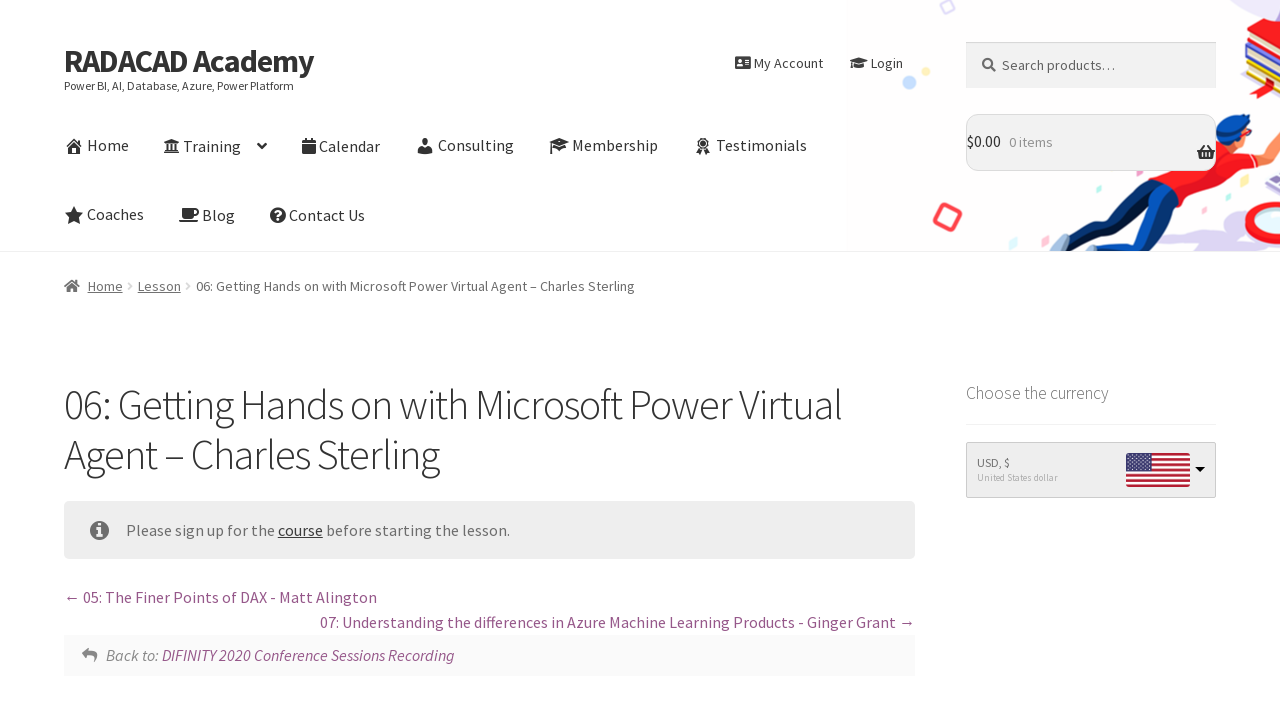

--- FILE ---
content_type: text/html; charset=UTF-8
request_url: https://learn.radacad.com/lesson/06-getting-hands-on-with-microsoft-power-virtual-agent-charles-sterling/
body_size: 19801
content:
<!doctype html>
<html lang="en-US">
<head>
<meta charset="UTF-8">
<meta name="viewport" content="width=device-width, initial-scale=1, maximum-scale=2.0">
<link rel="profile" href="http://gmpg.org/xfn/11">
<link rel="pingback" href="https://learn.radacad.com/xmlrpc.php">

<title>06: Getting Hands on with Microsoft Power Virtual Agent &#8211; Charles Sterling &#8211; RADACAD Academy</title>
<meta name='robots' content='max-image-preview:large' />
<script>window._wca = window._wca || [];</script>
<link rel='dns-prefetch' href='//learn.radacad.com' />
<link rel='dns-prefetch' href='//vjs.zencdn.net' />
<link rel='dns-prefetch' href='//stats.wp.com' />
<link rel='dns-prefetch' href='//a.omappapi.com' />
<link rel='dns-prefetch' href='//maxcdn.bootstrapcdn.com' />
<link rel='dns-prefetch' href='//fonts.googleapis.com' />
<link rel='dns-prefetch' href='//i0.wp.com' />
<link rel='dns-prefetch' href='//c0.wp.com' />
<link rel="alternate" type="application/rss+xml" title="RADACAD Academy &raquo; Feed" href="https://learn.radacad.com/feed/" />
<link rel="alternate" type="application/rss+xml" title="RADACAD Academy &raquo; Comments Feed" href="https://learn.radacad.com/comments/feed/" />
		<!-- This site uses the Google Analytics by ExactMetrics plugin v8.11.1 - Using Analytics tracking - https://www.exactmetrics.com/ -->
		<!-- Note: ExactMetrics is not currently configured on this site. The site owner needs to authenticate with Google Analytics in the ExactMetrics settings panel. -->
					<!-- No tracking code set -->
				<!-- / Google Analytics by ExactMetrics -->
		<script type="text/javascript">
/* <![CDATA[ */
window._wpemojiSettings = {"baseUrl":"https:\/\/s.w.org\/images\/core\/emoji\/15.0.3\/72x72\/","ext":".png","svgUrl":"https:\/\/s.w.org\/images\/core\/emoji\/15.0.3\/svg\/","svgExt":".svg","source":{"concatemoji":"https:\/\/learn.radacad.com\/wp-includes\/js\/wp-emoji-release.min.js?ver=6.6.4"}};
/*! This file is auto-generated */
!function(i,n){var o,s,e;function c(e){try{var t={supportTests:e,timestamp:(new Date).valueOf()};sessionStorage.setItem(o,JSON.stringify(t))}catch(e){}}function p(e,t,n){e.clearRect(0,0,e.canvas.width,e.canvas.height),e.fillText(t,0,0);var t=new Uint32Array(e.getImageData(0,0,e.canvas.width,e.canvas.height).data),r=(e.clearRect(0,0,e.canvas.width,e.canvas.height),e.fillText(n,0,0),new Uint32Array(e.getImageData(0,0,e.canvas.width,e.canvas.height).data));return t.every(function(e,t){return e===r[t]})}function u(e,t,n){switch(t){case"flag":return n(e,"\ud83c\udff3\ufe0f\u200d\u26a7\ufe0f","\ud83c\udff3\ufe0f\u200b\u26a7\ufe0f")?!1:!n(e,"\ud83c\uddfa\ud83c\uddf3","\ud83c\uddfa\u200b\ud83c\uddf3")&&!n(e,"\ud83c\udff4\udb40\udc67\udb40\udc62\udb40\udc65\udb40\udc6e\udb40\udc67\udb40\udc7f","\ud83c\udff4\u200b\udb40\udc67\u200b\udb40\udc62\u200b\udb40\udc65\u200b\udb40\udc6e\u200b\udb40\udc67\u200b\udb40\udc7f");case"emoji":return!n(e,"\ud83d\udc26\u200d\u2b1b","\ud83d\udc26\u200b\u2b1b")}return!1}function f(e,t,n){var r="undefined"!=typeof WorkerGlobalScope&&self instanceof WorkerGlobalScope?new OffscreenCanvas(300,150):i.createElement("canvas"),a=r.getContext("2d",{willReadFrequently:!0}),o=(a.textBaseline="top",a.font="600 32px Arial",{});return e.forEach(function(e){o[e]=t(a,e,n)}),o}function t(e){var t=i.createElement("script");t.src=e,t.defer=!0,i.head.appendChild(t)}"undefined"!=typeof Promise&&(o="wpEmojiSettingsSupports",s=["flag","emoji"],n.supports={everything:!0,everythingExceptFlag:!0},e=new Promise(function(e){i.addEventListener("DOMContentLoaded",e,{once:!0})}),new Promise(function(t){var n=function(){try{var e=JSON.parse(sessionStorage.getItem(o));if("object"==typeof e&&"number"==typeof e.timestamp&&(new Date).valueOf()<e.timestamp+604800&&"object"==typeof e.supportTests)return e.supportTests}catch(e){}return null}();if(!n){if("undefined"!=typeof Worker&&"undefined"!=typeof OffscreenCanvas&&"undefined"!=typeof URL&&URL.createObjectURL&&"undefined"!=typeof Blob)try{var e="postMessage("+f.toString()+"("+[JSON.stringify(s),u.toString(),p.toString()].join(",")+"));",r=new Blob([e],{type:"text/javascript"}),a=new Worker(URL.createObjectURL(r),{name:"wpTestEmojiSupports"});return void(a.onmessage=function(e){c(n=e.data),a.terminate(),t(n)})}catch(e){}c(n=f(s,u,p))}t(n)}).then(function(e){for(var t in e)n.supports[t]=e[t],n.supports.everything=n.supports.everything&&n.supports[t],"flag"!==t&&(n.supports.everythingExceptFlag=n.supports.everythingExceptFlag&&n.supports[t]);n.supports.everythingExceptFlag=n.supports.everythingExceptFlag&&!n.supports.flag,n.DOMReady=!1,n.readyCallback=function(){n.DOMReady=!0}}).then(function(){return e}).then(function(){var e;n.supports.everything||(n.readyCallback(),(e=n.source||{}).concatemoji?t(e.concatemoji):e.wpemoji&&e.twemoji&&(t(e.twemoji),t(e.wpemoji)))}))}((window,document),window._wpemojiSettings);
/* ]]> */
</script>
<link rel='stylesheet' id='wc-blocks-integration-css' href='https://learn.radacad.com/wp-content/plugins/woocommerce-subscriptions/build/index.css?ver=8.3.0' type='text/css' media='all' />
<link rel='stylesheet' id='wc-stripe-blocks-checkout-style-css' href='https://learn.radacad.com/wp-content/plugins/woocommerce-gateway-stripe/build/upe_blocks.css?ver=391b2d5acc3d3d8a40080f40b4dc3a17' type='text/css' media='all' />
<style id='wp-emoji-styles-inline-css' type='text/css'>

	img.wp-smiley, img.emoji {
		display: inline !important;
		border: none !important;
		box-shadow: none !important;
		height: 1em !important;
		width: 1em !important;
		margin: 0 0.07em !important;
		vertical-align: -0.1em !important;
		background: none !important;
		padding: 0 !important;
	}
</style>
<link rel='stylesheet' id='wp-block-library-css' href='https://c0.wp.com/c/6.6.4/wp-includes/css/dist/block-library/style.min.css' type='text/css' media='all' />
<style id='wp-block-library-theme-inline-css' type='text/css'>
.wp-block-audio :where(figcaption){color:#555;font-size:13px;text-align:center}.is-dark-theme .wp-block-audio :where(figcaption){color:#ffffffa6}.wp-block-audio{margin:0 0 1em}.wp-block-code{border:1px solid #ccc;border-radius:4px;font-family:Menlo,Consolas,monaco,monospace;padding:.8em 1em}.wp-block-embed :where(figcaption){color:#555;font-size:13px;text-align:center}.is-dark-theme .wp-block-embed :where(figcaption){color:#ffffffa6}.wp-block-embed{margin:0 0 1em}.blocks-gallery-caption{color:#555;font-size:13px;text-align:center}.is-dark-theme .blocks-gallery-caption{color:#ffffffa6}:root :where(.wp-block-image figcaption){color:#555;font-size:13px;text-align:center}.is-dark-theme :root :where(.wp-block-image figcaption){color:#ffffffa6}.wp-block-image{margin:0 0 1em}.wp-block-pullquote{border-bottom:4px solid;border-top:4px solid;color:currentColor;margin-bottom:1.75em}.wp-block-pullquote cite,.wp-block-pullquote footer,.wp-block-pullquote__citation{color:currentColor;font-size:.8125em;font-style:normal;text-transform:uppercase}.wp-block-quote{border-left:.25em solid;margin:0 0 1.75em;padding-left:1em}.wp-block-quote cite,.wp-block-quote footer{color:currentColor;font-size:.8125em;font-style:normal;position:relative}.wp-block-quote.has-text-align-right{border-left:none;border-right:.25em solid;padding-left:0;padding-right:1em}.wp-block-quote.has-text-align-center{border:none;padding-left:0}.wp-block-quote.is-large,.wp-block-quote.is-style-large,.wp-block-quote.is-style-plain{border:none}.wp-block-search .wp-block-search__label{font-weight:700}.wp-block-search__button{border:1px solid #ccc;padding:.375em .625em}:where(.wp-block-group.has-background){padding:1.25em 2.375em}.wp-block-separator.has-css-opacity{opacity:.4}.wp-block-separator{border:none;border-bottom:2px solid;margin-left:auto;margin-right:auto}.wp-block-separator.has-alpha-channel-opacity{opacity:1}.wp-block-separator:not(.is-style-wide):not(.is-style-dots){width:100px}.wp-block-separator.has-background:not(.is-style-dots){border-bottom:none;height:1px}.wp-block-separator.has-background:not(.is-style-wide):not(.is-style-dots){height:2px}.wp-block-table{margin:0 0 1em}.wp-block-table td,.wp-block-table th{word-break:normal}.wp-block-table :where(figcaption){color:#555;font-size:13px;text-align:center}.is-dark-theme .wp-block-table :where(figcaption){color:#ffffffa6}.wp-block-video :where(figcaption){color:#555;font-size:13px;text-align:center}.is-dark-theme .wp-block-video :where(figcaption){color:#ffffffa6}.wp-block-video{margin:0 0 1em}:root :where(.wp-block-template-part.has-background){margin-bottom:0;margin-top:0;padding:1.25em 2.375em}
</style>
<link rel='stylesheet' id='activecampaign-form-block-css' href='https://learn.radacad.com/wp-content/plugins/activecampaign-subscription-forms/activecampaign-form-block/build/style-index.css?ver=1748926918' type='text/css' media='all' />
<link rel='stylesheet' id='mediaelement-css' href='https://c0.wp.com/c/6.6.4/wp-includes/js/mediaelement/mediaelementplayer-legacy.min.css' type='text/css' media='all' />
<link rel='stylesheet' id='wp-mediaelement-css' href='https://c0.wp.com/c/6.6.4/wp-includes/js/mediaelement/wp-mediaelement.min.css' type='text/css' media='all' />
<style id='jetpack-sharing-buttons-style-inline-css' type='text/css'>
.jetpack-sharing-buttons__services-list{display:flex;flex-direction:row;flex-wrap:wrap;gap:0;list-style-type:none;margin:5px;padding:0}.jetpack-sharing-buttons__services-list.has-small-icon-size{font-size:12px}.jetpack-sharing-buttons__services-list.has-normal-icon-size{font-size:16px}.jetpack-sharing-buttons__services-list.has-large-icon-size{font-size:24px}.jetpack-sharing-buttons__services-list.has-huge-icon-size{font-size:36px}@media print{.jetpack-sharing-buttons__services-list{display:none!important}}.editor-styles-wrapper .wp-block-jetpack-sharing-buttons{gap:0;padding-inline-start:0}ul.jetpack-sharing-buttons__services-list.has-background{padding:1.25em 2.375em}
</style>
<link rel='stylesheet' id='wc-memberships-blocks-css' href='https://learn.radacad.com/wp-content/plugins/woocommerce-memberships/assets/css/blocks/wc-memberships-blocks.min.css?ver=1.27.2' type='text/css' media='all' />
<link rel='stylesheet' id='storefront-gutenberg-blocks-css' href='https://learn.radacad.com/wp-content/themes/storefront/assets/css/base/gutenberg-blocks.css?ver=2.5.5' type='text/css' media='all' />
<style id='storefront-gutenberg-blocks-inline-css' type='text/css'>

				.wp-block-button__link:not(.has-text-color) {
					color: #333333;
				}

				.wp-block-button__link:not(.has-text-color):hover,
				.wp-block-button__link:not(.has-text-color):focus,
				.wp-block-button__link:not(.has-text-color):active {
					color: #333333;
				}

				.wp-block-button__link:not(.has-background) {
					background-color: #eeeeee;
				}

				.wp-block-button__link:not(.has-background):hover,
				.wp-block-button__link:not(.has-background):focus,
				.wp-block-button__link:not(.has-background):active {
					border-color: #d5d5d5;
					background-color: #d5d5d5;
				}

				.wp-block-quote footer,
				.wp-block-quote cite,
				.wp-block-quote__citation {
					color: #6d6d6d;
				}

				.wp-block-pullquote cite,
				.wp-block-pullquote footer,
				.wp-block-pullquote__citation {
					color: #6d6d6d;
				}

				.wp-block-image figcaption {
					color: #6d6d6d;
				}

				.wp-block-separator.is-style-dots::before {
					color: #333333;
				}

				.wp-block-file a.wp-block-file__button {
					color: #333333;
					background-color: #eeeeee;
					border-color: #eeeeee;
				}

				.wp-block-file a.wp-block-file__button:hover,
				.wp-block-file a.wp-block-file__button:focus,
				.wp-block-file a.wp-block-file__button:active {
					color: #333333;
					background-color: #d5d5d5;
				}

				.wp-block-code,
				.wp-block-preformatted pre {
					color: #6d6d6d;
				}

				.wp-block-table:not( .has-background ):not( .is-style-stripes ) tbody tr:nth-child(2n) td {
					background-color: #fdfdfd;
				}

				.wp-block-cover .wp-block-cover__inner-container h1,
				.wp-block-cover .wp-block-cover__inner-container h2,
				.wp-block-cover .wp-block-cover__inner-container h3,
				.wp-block-cover .wp-block-cover__inner-container h4,
				.wp-block-cover .wp-block-cover__inner-container h5,
				.wp-block-cover .wp-block-cover__inner-container h6 {
					color: #000000;
				}
			
</style>
<style id='classic-theme-styles-inline-css' type='text/css'>
/*! This file is auto-generated */
.wp-block-button__link{color:#fff;background-color:#32373c;border-radius:9999px;box-shadow:none;text-decoration:none;padding:calc(.667em + 2px) calc(1.333em + 2px);font-size:1.125em}.wp-block-file__button{background:#32373c;color:#fff;text-decoration:none}
</style>
<style id='global-styles-inline-css' type='text/css'>
:root{--wp--preset--aspect-ratio--square: 1;--wp--preset--aspect-ratio--4-3: 4/3;--wp--preset--aspect-ratio--3-4: 3/4;--wp--preset--aspect-ratio--3-2: 3/2;--wp--preset--aspect-ratio--2-3: 2/3;--wp--preset--aspect-ratio--16-9: 16/9;--wp--preset--aspect-ratio--9-16: 9/16;--wp--preset--color--black: #000000;--wp--preset--color--cyan-bluish-gray: #abb8c3;--wp--preset--color--white: #ffffff;--wp--preset--color--pale-pink: #f78da7;--wp--preset--color--vivid-red: #cf2e2e;--wp--preset--color--luminous-vivid-orange: #ff6900;--wp--preset--color--luminous-vivid-amber: #fcb900;--wp--preset--color--light-green-cyan: #7bdcb5;--wp--preset--color--vivid-green-cyan: #00d084;--wp--preset--color--pale-cyan-blue: #8ed1fc;--wp--preset--color--vivid-cyan-blue: #0693e3;--wp--preset--color--vivid-purple: #9b51e0;--wp--preset--gradient--vivid-cyan-blue-to-vivid-purple: linear-gradient(135deg,rgba(6,147,227,1) 0%,rgb(155,81,224) 100%);--wp--preset--gradient--light-green-cyan-to-vivid-green-cyan: linear-gradient(135deg,rgb(122,220,180) 0%,rgb(0,208,130) 100%);--wp--preset--gradient--luminous-vivid-amber-to-luminous-vivid-orange: linear-gradient(135deg,rgba(252,185,0,1) 0%,rgba(255,105,0,1) 100%);--wp--preset--gradient--luminous-vivid-orange-to-vivid-red: linear-gradient(135deg,rgba(255,105,0,1) 0%,rgb(207,46,46) 100%);--wp--preset--gradient--very-light-gray-to-cyan-bluish-gray: linear-gradient(135deg,rgb(238,238,238) 0%,rgb(169,184,195) 100%);--wp--preset--gradient--cool-to-warm-spectrum: linear-gradient(135deg,rgb(74,234,220) 0%,rgb(151,120,209) 20%,rgb(207,42,186) 40%,rgb(238,44,130) 60%,rgb(251,105,98) 80%,rgb(254,248,76) 100%);--wp--preset--gradient--blush-light-purple: linear-gradient(135deg,rgb(255,206,236) 0%,rgb(152,150,240) 100%);--wp--preset--gradient--blush-bordeaux: linear-gradient(135deg,rgb(254,205,165) 0%,rgb(254,45,45) 50%,rgb(107,0,62) 100%);--wp--preset--gradient--luminous-dusk: linear-gradient(135deg,rgb(255,203,112) 0%,rgb(199,81,192) 50%,rgb(65,88,208) 100%);--wp--preset--gradient--pale-ocean: linear-gradient(135deg,rgb(255,245,203) 0%,rgb(182,227,212) 50%,rgb(51,167,181) 100%);--wp--preset--gradient--electric-grass: linear-gradient(135deg,rgb(202,248,128) 0%,rgb(113,206,126) 100%);--wp--preset--gradient--midnight: linear-gradient(135deg,rgb(2,3,129) 0%,rgb(40,116,252) 100%);--wp--preset--font-size--small: 14px;--wp--preset--font-size--medium: 23px;--wp--preset--font-size--large: 26px;--wp--preset--font-size--x-large: 42px;--wp--preset--font-size--normal: 16px;--wp--preset--font-size--huge: 37px;--wp--preset--font-family--inter: "Inter", sans-serif;--wp--preset--font-family--cardo: Cardo;--wp--preset--spacing--20: 0.44rem;--wp--preset--spacing--30: 0.67rem;--wp--preset--spacing--40: 1rem;--wp--preset--spacing--50: 1.5rem;--wp--preset--spacing--60: 2.25rem;--wp--preset--spacing--70: 3.38rem;--wp--preset--spacing--80: 5.06rem;--wp--preset--shadow--natural: 6px 6px 9px rgba(0, 0, 0, 0.2);--wp--preset--shadow--deep: 12px 12px 50px rgba(0, 0, 0, 0.4);--wp--preset--shadow--sharp: 6px 6px 0px rgba(0, 0, 0, 0.2);--wp--preset--shadow--outlined: 6px 6px 0px -3px rgba(255, 255, 255, 1), 6px 6px rgba(0, 0, 0, 1);--wp--preset--shadow--crisp: 6px 6px 0px rgba(0, 0, 0, 1);}:where(.is-layout-flex){gap: 0.5em;}:where(.is-layout-grid){gap: 0.5em;}body .is-layout-flex{display: flex;}.is-layout-flex{flex-wrap: wrap;align-items: center;}.is-layout-flex > :is(*, div){margin: 0;}body .is-layout-grid{display: grid;}.is-layout-grid > :is(*, div){margin: 0;}:where(.wp-block-columns.is-layout-flex){gap: 2em;}:where(.wp-block-columns.is-layout-grid){gap: 2em;}:where(.wp-block-post-template.is-layout-flex){gap: 1.25em;}:where(.wp-block-post-template.is-layout-grid){gap: 1.25em;}.has-black-color{color: var(--wp--preset--color--black) !important;}.has-cyan-bluish-gray-color{color: var(--wp--preset--color--cyan-bluish-gray) !important;}.has-white-color{color: var(--wp--preset--color--white) !important;}.has-pale-pink-color{color: var(--wp--preset--color--pale-pink) !important;}.has-vivid-red-color{color: var(--wp--preset--color--vivid-red) !important;}.has-luminous-vivid-orange-color{color: var(--wp--preset--color--luminous-vivid-orange) !important;}.has-luminous-vivid-amber-color{color: var(--wp--preset--color--luminous-vivid-amber) !important;}.has-light-green-cyan-color{color: var(--wp--preset--color--light-green-cyan) !important;}.has-vivid-green-cyan-color{color: var(--wp--preset--color--vivid-green-cyan) !important;}.has-pale-cyan-blue-color{color: var(--wp--preset--color--pale-cyan-blue) !important;}.has-vivid-cyan-blue-color{color: var(--wp--preset--color--vivid-cyan-blue) !important;}.has-vivid-purple-color{color: var(--wp--preset--color--vivid-purple) !important;}.has-black-background-color{background-color: var(--wp--preset--color--black) !important;}.has-cyan-bluish-gray-background-color{background-color: var(--wp--preset--color--cyan-bluish-gray) !important;}.has-white-background-color{background-color: var(--wp--preset--color--white) !important;}.has-pale-pink-background-color{background-color: var(--wp--preset--color--pale-pink) !important;}.has-vivid-red-background-color{background-color: var(--wp--preset--color--vivid-red) !important;}.has-luminous-vivid-orange-background-color{background-color: var(--wp--preset--color--luminous-vivid-orange) !important;}.has-luminous-vivid-amber-background-color{background-color: var(--wp--preset--color--luminous-vivid-amber) !important;}.has-light-green-cyan-background-color{background-color: var(--wp--preset--color--light-green-cyan) !important;}.has-vivid-green-cyan-background-color{background-color: var(--wp--preset--color--vivid-green-cyan) !important;}.has-pale-cyan-blue-background-color{background-color: var(--wp--preset--color--pale-cyan-blue) !important;}.has-vivid-cyan-blue-background-color{background-color: var(--wp--preset--color--vivid-cyan-blue) !important;}.has-vivid-purple-background-color{background-color: var(--wp--preset--color--vivid-purple) !important;}.has-black-border-color{border-color: var(--wp--preset--color--black) !important;}.has-cyan-bluish-gray-border-color{border-color: var(--wp--preset--color--cyan-bluish-gray) !important;}.has-white-border-color{border-color: var(--wp--preset--color--white) !important;}.has-pale-pink-border-color{border-color: var(--wp--preset--color--pale-pink) !important;}.has-vivid-red-border-color{border-color: var(--wp--preset--color--vivid-red) !important;}.has-luminous-vivid-orange-border-color{border-color: var(--wp--preset--color--luminous-vivid-orange) !important;}.has-luminous-vivid-amber-border-color{border-color: var(--wp--preset--color--luminous-vivid-amber) !important;}.has-light-green-cyan-border-color{border-color: var(--wp--preset--color--light-green-cyan) !important;}.has-vivid-green-cyan-border-color{border-color: var(--wp--preset--color--vivid-green-cyan) !important;}.has-pale-cyan-blue-border-color{border-color: var(--wp--preset--color--pale-cyan-blue) !important;}.has-vivid-cyan-blue-border-color{border-color: var(--wp--preset--color--vivid-cyan-blue) !important;}.has-vivid-purple-border-color{border-color: var(--wp--preset--color--vivid-purple) !important;}.has-vivid-cyan-blue-to-vivid-purple-gradient-background{background: var(--wp--preset--gradient--vivid-cyan-blue-to-vivid-purple) !important;}.has-light-green-cyan-to-vivid-green-cyan-gradient-background{background: var(--wp--preset--gradient--light-green-cyan-to-vivid-green-cyan) !important;}.has-luminous-vivid-amber-to-luminous-vivid-orange-gradient-background{background: var(--wp--preset--gradient--luminous-vivid-amber-to-luminous-vivid-orange) !important;}.has-luminous-vivid-orange-to-vivid-red-gradient-background{background: var(--wp--preset--gradient--luminous-vivid-orange-to-vivid-red) !important;}.has-very-light-gray-to-cyan-bluish-gray-gradient-background{background: var(--wp--preset--gradient--very-light-gray-to-cyan-bluish-gray) !important;}.has-cool-to-warm-spectrum-gradient-background{background: var(--wp--preset--gradient--cool-to-warm-spectrum) !important;}.has-blush-light-purple-gradient-background{background: var(--wp--preset--gradient--blush-light-purple) !important;}.has-blush-bordeaux-gradient-background{background: var(--wp--preset--gradient--blush-bordeaux) !important;}.has-luminous-dusk-gradient-background{background: var(--wp--preset--gradient--luminous-dusk) !important;}.has-pale-ocean-gradient-background{background: var(--wp--preset--gradient--pale-ocean) !important;}.has-electric-grass-gradient-background{background: var(--wp--preset--gradient--electric-grass) !important;}.has-midnight-gradient-background{background: var(--wp--preset--gradient--midnight) !important;}.has-small-font-size{font-size: var(--wp--preset--font-size--small) !important;}.has-medium-font-size{font-size: var(--wp--preset--font-size--medium) !important;}.has-large-font-size{font-size: var(--wp--preset--font-size--large) !important;}.has-x-large-font-size{font-size: var(--wp--preset--font-size--x-large) !important;}
:where(.wp-block-post-template.is-layout-flex){gap: 1.25em;}:where(.wp-block-post-template.is-layout-grid){gap: 1.25em;}
:where(.wp-block-columns.is-layout-flex){gap: 2em;}:where(.wp-block-columns.is-layout-grid){gap: 2em;}
:root :where(.wp-block-pullquote){font-size: 1.5em;line-height: 1.6;}
</style>
<link rel='stylesheet' id='crp-main-front-style-css' href='https://learn.radacad.com/wp-content/plugins/grid-kit-premium/css/crp-main-front.css?ver=6.6.4' type='text/css' media='all' />
<link rel='stylesheet' id='crp-tc-buttons-css' href='https://learn.radacad.com/wp-content/plugins/grid-kit-premium/css/crp-tc-buttons.css?ver=6.6.4' type='text/css' media='all' />
<link rel='stylesheet' id='crp-font-awesome-css' href='https://learn.radacad.com/wp-content/plugins/grid-kit-premium/css/fontawesome/font-awesome.css?ver=6.6.4' type='text/css' media='all' />
<link rel='stylesheet' id='crp-preloader-css' href='https://learn.radacad.com/wp-content/plugins/grid-kit-premium/css/crp-preloader.css?ver=6.6.4' type='text/css' media='all' />
<link rel='stylesheet' id='crp-lg-css' href='https://learn.radacad.com/wp-content/plugins/grid-kit-premium/css/viewer/lightgallery/css/lightgallery.css?ver=6.6.4' type='text/css' media='all' />
<link rel='stylesheet' id='crp-lg-transitions-css' href='https://learn.radacad.com/wp-content/plugins/grid-kit-premium/css/viewer/lightgallery/css/lg-transitions.css?ver=6.6.4' type='text/css' media='all' />
<link rel='stylesheet' id='crp-zencdn-video-css' href='//vjs.zencdn.net/4.12/video-js.css?ver=6.6.4' type='text/css' media='all' />
<link rel='stylesheet' id='crp-captions-css' href='https://learn.radacad.com/wp-content/plugins/grid-kit-premium/css/crp-captions.css?ver=6.6.4' type='text/css' media='all' />
<link rel='stylesheet' id='crp-tiled-layer-css' href='https://learn.radacad.com/wp-content/plugins/grid-kit-premium/css/crp-tiled-layer.css?ver=6.6.4' type='text/css' media='all' />
<link rel='stylesheet' id='crp-hover-css' href='https://learn.radacad.com/wp-content/plugins/grid-kit-premium/css/crp-hover.css?ver=6.6.4' type='text/css' media='all' />
<link rel='stylesheet' id='crp-filters-css' href='https://learn.radacad.com/wp-content/plugins/grid-kit-premium/css/crp-filters.css?ver=6.6.4' type='text/css' media='all' />
<link rel='stylesheet' id='crp-pages-css' href='https://learn.radacad.com/wp-content/plugins/grid-kit-premium/css/crp-pages.css?ver=6.6.4' type='text/css' media='all' />
<link rel='stylesheet' id='crp-owl-css' href='https://learn.radacad.com/wp-content/plugins/grid-kit-premium/css/viewer/owl-carousel/assets/owl.carousel.min.css?ver=6.6.4' type='text/css' media='all' />
<link rel='stylesheet' id='crp-owl-carousel-css' href='https://learn.radacad.com/wp-content/plugins/grid-kit-premium/css/viewer/owl-carousel/assets/owl.carousel.min.css?ver=6.6.4' type='text/css' media='all' />
<link rel='stylesheet' id='crp-owl-layout-css' href='https://learn.radacad.com/wp-content/plugins/grid-kit-premium/css/viewer/owl-carousel/layout.css?ver=6.6.4' type='text/css' media='all' />
<link rel='stylesheet' id='crp-owl-animate-css' href='https://learn.radacad.com/wp-content/plugins/grid-kit-premium/css/viewer/owl-carousel/animate.css?ver=6.6.4' type='text/css' media='all' />
<link rel='stylesheet' id='crp-dynamic-style-css' href='https://learn.radacad.com/wp-content/uploads/grid-kit/styles.css?ver=6.6.4' type='text/css' media='all' />
<link rel='stylesheet' id='dashicons-css' href='https://c0.wp.com/c/6.6.4/wp-includes/css/dashicons.min.css' type='text/css' media='all' />
<link rel='stylesheet' id='obfx-module-pub-css-menu-icons-0-css' href='https://maxcdn.bootstrapcdn.com/font-awesome/4.7.0/css/font-awesome.min.css?ver=2.10.47' type='text/css' media='all' />
<link rel='stylesheet' id='obfx-module-pub-css-menu-icons-1-css' href='https://learn.radacad.com/wp-content/plugins/themeisle-companion/obfx_modules/menu-icons/css/public.css?ver=2.10.47' type='text/css' media='all' />
<link rel='stylesheet' id='wc-oosm-front-css-css' href='https://learn.radacad.com/wp-content/plugins/woocommerce-out-of-stock-message/scripts/wc-oosm-frontend.css?ver=6.6.4' type='text/css' media='all' />
<style id='woocommerce-inline-inline-css' type='text/css'>
.woocommerce form .form-row .required { visibility: visible; }
</style>
<link rel='stylesheet' id='wphi-style-css' href='https://learn.radacad.com/wp-content/plugins/wp-header-images/css/front-styles.css?ver=1769105600' type='text/css' media='all' />
<link rel='stylesheet' id='module-frontend-css' href='https://learn.radacad.com/wp-content/plugins/woothemes-sensei/plugins/sensei-lms/assets/dist/css/modules-frontend.css?ver=ce0cc6a2d730d164c5f3cff8f05b4f3e' type='text/css' media='all' />
<link rel='stylesheet' id='sensei-frontend-css' href='https://learn.radacad.com/wp-content/plugins/woothemes-sensei/plugins/sensei-lms/assets/dist/css/frontend.css?ver=853a3d9947e8e1e4831393253e969e1e' type='text/css' media='screen' />
<link rel='stylesheet' id='wc-memberships-frontend-css' href='https://learn.radacad.com/wp-content/plugins/woocommerce-memberships/assets/css/frontend/wc-memberships-frontend.min.css?ver=1.27.2' type='text/css' media='all' />
<link rel='stylesheet' id='storefront-style-css' href='https://learn.radacad.com/wp-content/themes/storefront/style.css?ver=2.5.5' type='text/css' media='all' />
<style id='storefront-style-inline-css' type='text/css'>

			.main-navigation ul li a,
			.site-title a,
			ul.menu li a,
			.site-branding h1 a,
			.site-footer .storefront-handheld-footer-bar a:not(.button),
			button.menu-toggle,
			button.menu-toggle:hover,
			.handheld-navigation .dropdown-toggle {
				color: #333333;
			}

			button.menu-toggle,
			button.menu-toggle:hover {
				border-color: #333333;
			}

			.main-navigation ul li a:hover,
			.main-navigation ul li:hover > a,
			.site-title a:hover,
			.site-header ul.menu li.current-menu-item > a {
				color: #747474;
			}

			table:not( .has-background ) th {
				background-color: #f8f8f8;
			}

			table:not( .has-background ) tbody td {
				background-color: #fdfdfd;
			}

			table:not( .has-background ) tbody tr:nth-child(2n) td,
			fieldset,
			fieldset legend {
				background-color: #fbfbfb;
			}

			.site-header,
			.secondary-navigation ul ul,
			.main-navigation ul.menu > li.menu-item-has-children:after,
			.secondary-navigation ul.menu ul,
			.storefront-handheld-footer-bar,
			.storefront-handheld-footer-bar ul li > a,
			.storefront-handheld-footer-bar ul li.search .site-search,
			button.menu-toggle,
			button.menu-toggle:hover {
				background-color: #ffffff;
			}

			p.site-description,
			.site-header,
			.storefront-handheld-footer-bar {
				color: #404040;
			}

			button.menu-toggle:after,
			button.menu-toggle:before,
			button.menu-toggle span:before {
				background-color: #333333;
			}

			h1, h2, h3, h4, h5, h6, .wc-block-grid__product-title {
				color: #333333;
			}

			.widget h1 {
				border-bottom-color: #333333;
			}

			body,
			.secondary-navigation a {
				color: #6d6d6d;
			}

			.widget-area .widget a,
			.hentry .entry-header .posted-on a,
			.hentry .entry-header .post-author a,
			.hentry .entry-header .post-comments a,
			.hentry .entry-header .byline a {
				color: #727272;
			}

			a {
				color: #96588a;
			}

			a:focus,
			button:focus,
			.button.alt:focus,
			input:focus,
			textarea:focus,
			input[type="button"]:focus,
			input[type="reset"]:focus,
			input[type="submit"]:focus,
			input[type="email"]:focus,
			input[type="tel"]:focus,
			input[type="url"]:focus,
			input[type="password"]:focus,
			input[type="search"]:focus {
				outline-color: #96588a;
			}

			button, input[type="button"], input[type="reset"], input[type="submit"], .button, .widget a.button {
				background-color: #eeeeee;
				border-color: #eeeeee;
				color: #333333;
			}

			button:hover, input[type="button"]:hover, input[type="reset"]:hover, input[type="submit"]:hover, .button:hover, .widget a.button:hover {
				background-color: #d5d5d5;
				border-color: #d5d5d5;
				color: #333333;
			}

			button.alt, input[type="button"].alt, input[type="reset"].alt, input[type="submit"].alt, .button.alt, .widget-area .widget a.button.alt {
				background-color: #333333;
				border-color: #333333;
				color: #ffffff;
			}

			button.alt:hover, input[type="button"].alt:hover, input[type="reset"].alt:hover, input[type="submit"].alt:hover, .button.alt:hover, .widget-area .widget a.button.alt:hover {
				background-color: #1a1a1a;
				border-color: #1a1a1a;
				color: #ffffff;
			}

			.pagination .page-numbers li .page-numbers.current {
				background-color: #e6e6e6;
				color: #636363;
			}

			#comments .comment-list .comment-content .comment-text {
				background-color: #f8f8f8;
			}

			.site-footer {
				background-color: #f0f0f0;
				color: #6d6d6d;
			}

			.site-footer a:not(.button):not(.components-button) {
				color: #333333;
			}

			.site-footer h1, .site-footer h2, .site-footer h3, .site-footer h4, .site-footer h5, .site-footer h6, .site-footer .widget .widget-title, .site-footer .widget .widgettitle {
				color: #333333;
			}

			.page-template-template-homepage.has-post-thumbnail .type-page.has-post-thumbnail .entry-title {
				color: #000000;
			}

			.page-template-template-homepage.has-post-thumbnail .type-page.has-post-thumbnail .entry-content {
				color: #000000;
			}

			@media screen and ( min-width: 768px ) {
				.secondary-navigation ul.menu a:hover {
					color: #595959;
				}

				.secondary-navigation ul.menu a {
					color: #404040;
				}

				.main-navigation ul.menu ul.sub-menu,
				.main-navigation ul.nav-menu ul.children {
					background-color: #f0f0f0;
				}

				.site-header {
					border-bottom-color: #f0f0f0;
				}
			}

				.sp-fixed-width .site {
					background-color:#ffffff;
				}
			

				.checkout-slides .sp-checkout-control-nav li a:after {
					background-color:#ffffff;
					border: 4px solid #d7d7d7;
				}

				.checkout-slides .sp-checkout-control-nav li:nth-child(2) a.flex-active:after {
					border: 4px solid #d7d7d7;
				}

				.checkout-slides .sp-checkout-control-nav li a:before,
				.checkout-slides .sp-checkout-control-nav li:nth-child(2) a.flex-active:before  {
					background-color:#d7d7d7;
				}

				.checkout-slides .sp-checkout-control-nav li:nth-child(2) a:before {
					background-color:#ebebeb;
				}

				.checkout-slides .sp-checkout-control-nav li:nth-child(2) a:after {
					border: 4px solid #ebebeb;
				}
			
</style>
<link rel='stylesheet' id='storefront-icons-css' href='https://learn.radacad.com/wp-content/themes/storefront/assets/css/base/icons.css?ver=2.5.5' type='text/css' media='all' />
<link rel='stylesheet' id='storefront-fonts-css' href='https://fonts.googleapis.com/css?family=Source+Sans+Pro:400,300,300italic,400italic,600,700,900&#038;subset=latin%2Clatin-ext' type='text/css' media='all' />
<link rel='stylesheet' id='storefront-jetpack-widgets-css' href='https://learn.radacad.com/wp-content/themes/storefront/assets/css/jetpack/widgets.css?ver=2.5.5' type='text/css' media='all' />
<style id='akismet-widget-style-inline-css' type='text/css'>

			.a-stats {
				--akismet-color-mid-green: #357b49;
				--akismet-color-white: #fff;
				--akismet-color-light-grey: #f6f7f7;

				max-width: 350px;
				width: auto;
			}

			.a-stats * {
				all: unset;
				box-sizing: border-box;
			}

			.a-stats strong {
				font-weight: 600;
			}

			.a-stats a.a-stats__link,
			.a-stats a.a-stats__link:visited,
			.a-stats a.a-stats__link:active {
				background: var(--akismet-color-mid-green);
				border: none;
				box-shadow: none;
				border-radius: 8px;
				color: var(--akismet-color-white);
				cursor: pointer;
				display: block;
				font-family: -apple-system, BlinkMacSystemFont, 'Segoe UI', 'Roboto', 'Oxygen-Sans', 'Ubuntu', 'Cantarell', 'Helvetica Neue', sans-serif;
				font-weight: 500;
				padding: 12px;
				text-align: center;
				text-decoration: none;
				transition: all 0.2s ease;
			}

			/* Extra specificity to deal with TwentyTwentyOne focus style */
			.widget .a-stats a.a-stats__link:focus {
				background: var(--akismet-color-mid-green);
				color: var(--akismet-color-white);
				text-decoration: none;
			}

			.a-stats a.a-stats__link:hover {
				filter: brightness(110%);
				box-shadow: 0 4px 12px rgba(0, 0, 0, 0.06), 0 0 2px rgba(0, 0, 0, 0.16);
			}

			.a-stats .count {
				color: var(--akismet-color-white);
				display: block;
				font-size: 1.5em;
				line-height: 1.4;
				padding: 0 13px;
				white-space: nowrap;
			}
		
</style>
<link rel='stylesheet' id='sph-styles-css' href='https://learn.radacad.com/wp-content/plugins/storefront-parallax-hero/assets/css/style.css?ver=6.6.4' type='text/css' media='all' />
<style id='sph-styles-inline-css' type='text/css'>

		.sph-hero a:not(.button) {
			color: #96588a;
		}

		.overlay.animated h1:after {
			color: #ffffff;
		}

		.overlay.animated span:before {
			background-color: #96588a;
		}
</style>
<link rel='stylesheet' id='sensei-wcpc-courses-css' href='https://learn.radacad.com/wp-content/plugins/woothemes-sensei/plugins/sensei-wc-paid-courses/assets/dist/css/sensei-wcpc-courses.css?ver=2.3.3' type='text/css' media='all' />
<link rel='stylesheet' id='storefront-woocommerce-style-css' href='https://learn.radacad.com/wp-content/themes/storefront/assets/css/woocommerce/woocommerce.css?ver=2.5.5' type='text/css' media='all' />
<style id='storefront-woocommerce-style-inline-css' type='text/css'>

			a.cart-contents,
			.site-header-cart .widget_shopping_cart a {
				color: #333333;
			}

			a.cart-contents:hover,
			.site-header-cart .widget_shopping_cart a:hover,
			.site-header-cart:hover > li > a {
				color: #747474;
			}

			table.cart td.product-remove,
			table.cart td.actions {
				border-top-color: #ffffff;
			}

			.storefront-handheld-footer-bar ul li.cart .count {
				background-color: #333333;
				color: #ffffff;
				border-color: #ffffff;
			}

			.woocommerce-tabs ul.tabs li.active a,
			ul.products li.product .price,
			.onsale,
			.wc-block-grid__product-onsale,
			.widget_search form:before,
			.widget_product_search form:before {
				color: #6d6d6d;
			}

			.woocommerce-breadcrumb a,
			a.woocommerce-review-link,
			.product_meta a {
				color: #727272;
			}

			.wc-block-grid__product-onsale,
			.onsale {
				border-color: #6d6d6d;
			}

			.star-rating span:before,
			.quantity .plus, .quantity .minus,
			p.stars a:hover:after,
			p.stars a:after,
			.star-rating span:before,
			#payment .payment_methods li input[type=radio]:first-child:checked+label:before {
				color: #96588a;
			}

			.widget_price_filter .ui-slider .ui-slider-range,
			.widget_price_filter .ui-slider .ui-slider-handle {
				background-color: #96588a;
			}

			.order_details {
				background-color: #f8f8f8;
			}

			.order_details > li {
				border-bottom: 1px dotted #e3e3e3;
			}

			.order_details:before,
			.order_details:after {
				background: -webkit-linear-gradient(transparent 0,transparent 0),-webkit-linear-gradient(135deg,#f8f8f8 33.33%,transparent 33.33%),-webkit-linear-gradient(45deg,#f8f8f8 33.33%,transparent 33.33%)
			}

			#order_review {
				background-color: #ffffff;
			}

			#payment .payment_methods > li .payment_box,
			#payment .place-order {
				background-color: #fafafa;
			}

			#payment .payment_methods > li:not(.woocommerce-notice) {
				background-color: #f5f5f5;
			}

			#payment .payment_methods > li:not(.woocommerce-notice):hover {
				background-color: #f0f0f0;
			}

			.woocommerce-pagination .page-numbers li .page-numbers.current {
				background-color: #e6e6e6;
				color: #636363;
			}

			.wc-block-grid__product-onsale,
			.onsale,
			.woocommerce-pagination .page-numbers li .page-numbers:not(.current) {
				color: #6d6d6d;
			}

			p.stars a:before,
			p.stars a:hover~a:before,
			p.stars.selected a.active~a:before {
				color: #6d6d6d;
			}

			p.stars.selected a.active:before,
			p.stars:hover a:before,
			p.stars.selected a:not(.active):before,
			p.stars.selected a.active:before {
				color: #96588a;
			}

			.single-product div.product .woocommerce-product-gallery .woocommerce-product-gallery__trigger {
				background-color: #eeeeee;
				color: #333333;
			}

			.single-product div.product .woocommerce-product-gallery .woocommerce-product-gallery__trigger:hover {
				background-color: #d5d5d5;
				border-color: #d5d5d5;
				color: #333333;
			}

			.button.added_to_cart:focus,
			.button.wc-forward:focus {
				outline-color: #96588a;
			}

			.added_to_cart,
			.site-header-cart .widget_shopping_cart a.button,
			.wc-block-grid__products .wc-block-grid__product .wp-block-button__link {
				background-color: #eeeeee;
				border-color: #eeeeee;
				color: #333333;
			}

			.added_to_cart:hover,
			.site-header-cart .widget_shopping_cart a.button:hover,
			.wc-block-grid__products .wc-block-grid__product .wp-block-button__link:hover {
				background-color: #d5d5d5;
				border-color: #d5d5d5;
				color: #333333;
			}

			.added_to_cart.alt, .added_to_cart, .widget a.button.checkout {
				background-color: #333333;
				border-color: #333333;
				color: #ffffff;
			}

			.added_to_cart.alt:hover, .added_to_cart:hover, .widget a.button.checkout:hover {
				background-color: #1a1a1a;
				border-color: #1a1a1a;
				color: #ffffff;
			}

			.button.loading {
				color: #eeeeee;
			}

			.button.loading:hover {
				background-color: #eeeeee;
			}

			.button.loading:after {
				color: #333333;
			}

			@media screen and ( min-width: 768px ) {
				.site-header-cart .widget_shopping_cart,
				.site-header .product_list_widget li .quantity {
					color: #404040;
				}

				.site-header-cart .widget_shopping_cart .buttons,
				.site-header-cart .widget_shopping_cart .total {
					background-color: #f5f5f5;
				}

				.site-header-cart .widget_shopping_cart {
					background-color: #f0f0f0;
				}
			}
				.storefront-product-pagination a {
					color: #6d6d6d;
					background-color: #ffffff;
				}
				.storefront-sticky-add-to-cart {
					color: #6d6d6d;
					background-color: #ffffff;
				}

				.storefront-sticky-add-to-cart a:not(.button) {
					color: #333333;
				}

				.coupon-container {
					background-color: #eeeeee !important;
				}

				.coupon-content {
					border-color: #333333 !important;
					color: #333333;
				}

				.sd-buttons-transparent.woocommerce .coupon-content,
				.sd-buttons-transparent.woocommerce-page .coupon-content {
					border-color: #eeeeee !important;
				}

				.woocommerce-message {
					background-color: #0f834d !important;
					color: #ffffff !important;
				}

				.woocommerce-message a,
				.woocommerce-message a:hover,
				.woocommerce-message .button,
				.woocommerce-message .button:hover {
					color: #ffffff !important;
				}

				.woocommerce-info {
					background-color: #3D9CD2 !important;
					color: #ffffff !important;
				}

				.woocommerce-info a,
				.woocommerce-info a:hover,
				.woocommerce-info .button,
				.woocommerce-info .button:hover {
					color: #ffffff !important;
				}

				.woocommerce-error {
					background-color: #e2401c !important;
					color: #ffffff !important;
				}

				.woocommerce-error a,
				.woocommerce-error a:hover,
				.woocommerce-error .button,
				.woocommerce-error .button:hover {
					color: #ffffff !important;
				}

			

				.star-rating span:before,
				.star-rating:before {
					color: #FFA200 !important;
				}

				.star-rating:before {
					opacity: 0.25 !important;
				}
			
</style>
<link rel='stylesheet' id='storefront-woocommerce-smart-coupons-style-css' href='https://learn.radacad.com/wp-content/themes/storefront/assets/css/woocommerce/extensions/smart-coupons.css?ver=2.5.5' type='text/css' media='all' />
<link rel='stylesheet' id='storefront-woocommerce-memberships-style-css' href='https://learn.radacad.com/wp-content/themes/storefront/assets/css/woocommerce/extensions/memberships.css?ver=2.5.5' type='text/css' media='all' />
<link rel='stylesheet' id='sp-header-frontend-css' href='https://learn.radacad.com/wp-content/plugins/storefront-powerpack/includes/customizer/header/assets/css/sp-header-frontend.css?ver=1.6.3' type='text/css' media='all' />
<link rel='stylesheet' id='sp-sticky-header-css' href='https://learn.radacad.com/wp-content/plugins/storefront-powerpack/includes/customizer/header/assets/css/sp-sticky-header.css?ver=1.6.3' type='text/css' media='all' />
<link rel='stylesheet' id='sp-layout-css' href='https://learn.radacad.com/wp-content/plugins/storefront-powerpack/includes/customizer/layout/assets/css/layout.css?ver=1.6.3' type='text/css' media='all' />
<link rel='stylesheet' id='sp-styles-css' href='https://learn.radacad.com/wp-content/plugins/storefront-powerpack/assets/css/style.css?ver=1.6.3' type='text/css' media='all' />
<link rel='stylesheet' id='sr-styles-css' href='https://learn.radacad.com/wp-content/plugins/storefront-reviews/assets/css/style.css?ver=6.6.4' type='text/css' media='all' />
<style id='sr-styles-inline-css' type='text/css'>

		.style-2 .sr-review-content {
			background-color: #ffffff;
		}

		.style-2 .sr-review-content:after {
			border-top-color: #ffffff !important;
		}

		.star-rating span:before,
		.star-rating:before {
			color: #96588a;
		}

		.star-rating:before {
			opacity: 0.25;
		}

		.sr-carousel .owl-prev:before, .sr-carousel .owl-next:before {
			color: #96588a;
		}

		ul.product-reviews li.product-review.style-3 .inner {
			background-color: rgba( 255, 255, 255,0.8 );
		}
</style>
<link rel='stylesheet' id='storefront-mega-menus-frontend-css' href='https://learn.radacad.com/wp-content/plugins/storefront-mega-menus/assets/css/frontend.css?ver=1.6.2' type='text/css' media='all' />
<style id='storefront-mega-menus-frontend-inline-css' type='text/css'>

			.smm-mega-menu {
				background-color: #ffffff;
			}

			.main-navigation ul li.smm-active .smm-mega-menu a.button {
				background-color: #eeeeee !important;
				border-color: #eeeeee !important;
				color: #333333 !important;
			}

			.main-navigation ul li.smm-active .smm-mega-menu a.button:hover {
				background-color: #d5d5d5 !important;
				border-color: #d5d5d5 !important;
				color: #333333 !important;
			}

			.main-navigation ul li.smm-active .smm-mega-menu a.added_to_cart {
				background-color: #333333 !important;
				border-color: #333333 !important;
				color: #ffffff !important;
			}

			.main-navigation ul li.smm-active .smm-mega-menu a.added_to_cart:hover {
				background-color: #1a1a1a !important;
				border-color: #1a1a1a !important;
				color: #ffffff !important;
			}

			.main-navigation ul li.smm-active .widget h3.widget-title,
			.main-navigation ul li.smm-active li ul.products li.product h3 {
				color: #404040;
			}

			.main-navigation ul li.smm-active ul.sub-menu li a {
				color: #333333;
			}
</style>
<script type="text/javascript" src="https://c0.wp.com/c/6.6.4/wp-includes/js/jquery/jquery.min.js" id="jquery-core-js"></script>
<script type="text/javascript" src="https://c0.wp.com/c/6.6.4/wp-includes/js/jquery/jquery-migrate.min.js" id="jquery-migrate-js"></script>
<script type="text/javascript" src="https://learn.radacad.com/wp-content/plugins/grid-kit-premium/js/gkit-winready.js?ver=6.6.4" id="gkit-winready-js-js"></script>
<script type="text/javascript" src="https://learn.radacad.com/wp-content/plugins/grid-kit-premium/js/gkit-pkg.js?ver=6.6.4" id="gkit-pkg-js-js"></script>
<script type="text/javascript" src="https://learn.radacad.com/wp-content/plugins/grid-kit-premium/js/crp-helper.js?ver=6.6.4" id="crp-helper-js-js"></script>
<script type="text/javascript" src="https://c0.wp.com/p/woocommerce/9.1.5/assets/js/jquery-blockui/jquery.blockUI.min.js" id="jquery-blockui-js" defer="defer" data-wp-strategy="defer"></script>
<script type="text/javascript" id="wc-add-to-cart-js-extra">
/* <![CDATA[ */
var wc_add_to_cart_params = {"ajax_url":"\/wp-admin\/admin-ajax.php","wc_ajax_url":"\/?wc-ajax=%%endpoint%%","i18n_view_cart":"View cart","cart_url":"https:\/\/learn.radacad.com\/cart\/","is_cart":"","cart_redirect_after_add":"no"};
/* ]]> */
</script>
<script type="text/javascript" src="https://c0.wp.com/p/woocommerce/9.1.5/assets/js/frontend/add-to-cart.min.js" id="wc-add-to-cart-js" defer="defer" data-wp-strategy="defer"></script>
<script type="text/javascript" src="https://c0.wp.com/p/woocommerce/9.1.5/assets/js/js-cookie/js.cookie.min.js" id="js-cookie-js" defer="defer" data-wp-strategy="defer"></script>
<script type="text/javascript" id="woocommerce-js-extra">
/* <![CDATA[ */
var woocommerce_params = {"ajax_url":"\/wp-admin\/admin-ajax.php","wc_ajax_url":"\/?wc-ajax=%%endpoint%%"};
/* ]]> */
</script>
<script type="text/javascript" src="https://c0.wp.com/p/woocommerce/9.1.5/assets/js/frontend/woocommerce.min.js" id="woocommerce-js" defer="defer" data-wp-strategy="defer"></script>
<script type="text/javascript" src="https://stats.wp.com/s-202604.js" id="woocommerce-analytics-js" defer="defer" data-wp-strategy="defer"></script>
<script type="text/javascript" id="wc-settings-dep-in-header-js-after">
/* <![CDATA[ */
console.warn( "Scripts that have a dependency on [wc-settings, wc-blocks-checkout] must be loaded in the footer, automatewoo-marketing-optin-editor-script was registered to load in the header, but has been switched to load in the footer instead. See https://github.com/woocommerce/woocommerce-gutenberg-products-block/pull/5059" );
/* ]]> */
</script>
<link rel="https://api.w.org/" href="https://learn.radacad.com/wp-json/" /><link rel="alternate" title="JSON" type="application/json" href="https://learn.radacad.com/wp-json/wp/v2/lessons/6120" /><link rel="EditURI" type="application/rsd+xml" title="RSD" href="https://learn.radacad.com/xmlrpc.php?rsd" />
<meta name="generator" content="WordPress 6.6.4" />
<meta name="generator" content="WooCommerce 9.1.5" />
<link rel="canonical" href="https://learn.radacad.com/lesson/06-getting-hands-on-with-microsoft-power-virtual-agent-charles-sterling/" />
<link rel='shortlink' href='https://learn.radacad.com/?p=6120' />
<link rel="alternate" title="oEmbed (JSON)" type="application/json+oembed" href="https://learn.radacad.com/wp-json/oembed/1.0/embed?url=https%3A%2F%2Flearn.radacad.com%2Flesson%2F06-getting-hands-on-with-microsoft-power-virtual-agent-charles-sterling%2F" />
<link rel="alternate" title="oEmbed (XML)" type="text/xml+oembed" href="https://learn.radacad.com/wp-json/oembed/1.0/embed?url=https%3A%2F%2Flearn.radacad.com%2Flesson%2F06-getting-hands-on-with-microsoft-power-virtual-agent-charles-sterling%2F&#038;format=xml" />
<!-- Enter your scripts here --><style type="text/css"></style>	<style>img#wpstats{display:none}</style>
			<noscript><style>.woocommerce-product-gallery{ opacity: 1 !important; }</style></noscript>
	<style id='wp-fonts-local' type='text/css'>
@font-face{font-family:Inter;font-style:normal;font-weight:300 900;font-display:fallback;src:url('https://learn.radacad.com/wp-content/plugins/woocommerce/assets/fonts/Inter-VariableFont_slnt,wght.woff2') format('woff2');font-stretch:normal;}
@font-face{font-family:Cardo;font-style:normal;font-weight:400;font-display:fallback;src:url('https://learn.radacad.com/wp-content/plugins/woocommerce/assets/fonts/cardo_normal_400.woff2') format('woff2');}
</style>
<link rel="icon" href="https://i0.wp.com/learn.radacad.com/wp-content/uploads/2016/07/original-2450-10198178_15.png?fit=32%2C30&#038;ssl=1" sizes="32x32" />
<link rel="icon" href="https://i0.wp.com/learn.radacad.com/wp-content/uploads/2016/07/original-2450-10198178_15.png?fit=132%2C123&#038;ssl=1" sizes="192x192" />
<link rel="apple-touch-icon" href="https://i0.wp.com/learn.radacad.com/wp-content/uploads/2016/07/original-2450-10198178_15.png?fit=132%2C123&#038;ssl=1" />
<meta name="msapplication-TileImage" content="https://i0.wp.com/learn.radacad.com/wp-content/uploads/2016/07/original-2450-10198178_15.png?fit=132%2C123&#038;ssl=1" />
<script>
        var woocs_is_mobile = 0;
        var woocs_special_ajax_mode = 0;
        var woocs_drop_down_view = "ddslick";
        var woocs_current_currency = {"name":"USD","rate":1,"symbol":"&#36;","position":"left","is_etalon":1,"hide_cents":0,"hide_on_front":0,"rate_plus":0,"decimals":2,"description":"United States dollar","flag":"https:\/\/learn.radacad.com\/wp-content\/uploads\/2021\/05\/1200px-Flag_of_the_United_States.svg_.png"};
        var woocs_default_currency = {"name":"USD","rate":1,"symbol":"&#36;","position":"left","is_etalon":1,"hide_cents":0,"hide_on_front":0,"rate_plus":0,"decimals":2,"description":"United States dollar","flag":"https:\/\/learn.radacad.com\/wp-content\/uploads\/2021\/05\/1200px-Flag_of_the_United_States.svg_.png"};
        var woocs_redraw_cart = 1;
        var woocs_array_of_get = '{}';
        
        woocs_array_no_cents = '["JPY","TWD"]';

        var woocs_ajaxurl = "https://learn.radacad.com/wp-admin/admin-ajax.php";
        var woocs_lang_loading = "loading";
        var woocs_shop_is_cached =0;
        </script><style type="text/css" media="screen" id="storefront-powerpack-designer-css">#page .site-header-cart{font-size:16px;letter-spacing:0px;line-height:3px;font-style:normal;font-weight:400;text-decoration:none;margin-top:0px;margin-bottom:0px;margin-left:0px;margin-right:0px;padding-top:0px;padding-bottom:0px;padding-left:0px;padding-right:0px;color:#404040;border-width:1px;border-radius:12px;border-style:solid;border-color:#dbdbdb;background-color:#f2f2f2;}#page .site-branding .site-description{font-size:12px;letter-spacing:0px;line-height:11px;font-style:normal;font-weight:400;text-decoration:none;margin-top:0px;margin-bottom:0px;margin-left:0px;margin-right:0px;padding-top:0px;padding-bottom:0px;padding-left:0px;padding-right:0px;color:#404040;border-width:1px;border-radius:0px;border-style:none;border-color:#404040;}#page .storefront-primary-navigation{font-size:16px;letter-spacing:0px;line-height:10px;font-style:normal;font-weight:400;text-decoration:none;margin-top:0px;margin-bottom:0px;margin-left:0px;margin-right:0px;padding-top:0px;padding-bottom:0px;padding-left:0px;padding-right:0px;color:#404040;border-width:1px;border-radius:0px;border-style:none;border-color:#404040;}</style></head>

<body class="lesson-template-default single single-lesson postid-6120 wp-embed-responsive theme-storefront woocommerce-no-js sensei lesson storefront-secondary-navigation storefront-align-wide right-sidebar woocommerce-active sp-designer sp-max-width sp-shop-alignment-center currency-usd">



<div id="page" class="hfeed site">
	
	<header id="masthead" class="site-header" role="banner" style="background-image: url(https://learn.radacad.com/wp-content/uploads/2020/04/header7.png); ">

		<div class="col-full">		<a class="skip-link screen-reader-text" href="#site-navigation">Skip to navigation</a>
		<a class="skip-link screen-reader-text" href="#content">Skip to content</a>
				<div class="site-branding">
			<div class="beta site-title"><a href="https://learn.radacad.com/" rel="home">RADACAD Academy</a></div><p class="site-description">Power BI, AI, Database, Azure, Power Platform</p>		</div>
					<nav class="secondary-navigation" role="navigation" aria-label="Secondary Navigation">
				<div class="menu-user-menu-container"><ul id="menu-user-menu" class="menu"><li id="menu-item-6755" class="menu-item menu-item-type-post_type menu-item-object-page menu-item-6755"><a href="https://learn.radacad.com/my-account/"><i class="obfx-menu-icon fa fa-address-card"></i>My Account</a></li>
<li id="menu-item-11743" class="menu-item menu-item-type-custom menu-item-object-custom menu-item-11743"><a href="https://radacad.academy"><i class="obfx-menu-icon fa fa-graduation-cap"></i>Login</a></li>
</ul></div>			</nav><!-- #site-navigation -->
						<div class="site-search">
				<div class="widget woocommerce widget_product_search"><form role="search" method="get" class="woocommerce-product-search" action="https://learn.radacad.com/">
	<label class="screen-reader-text" for="woocommerce-product-search-field-0">Search for:</label>
	<input type="search" id="woocommerce-product-search-field-0" class="search-field" placeholder="Search products&hellip;" value="" name="s" />
	<button type="submit" value="Search" class="">Search</button>
	<input type="hidden" name="post_type" value="product" />
</form>
</div>			</div>
			</div><div class="storefront-primary-navigation"><div class="col-full">		<nav id="site-navigation" class="main-navigation" role="navigation" aria-label="Primary Navigation">
		<button class="menu-toggle" aria-controls="site-navigation" aria-expanded="false"><span>Menu</span></button>
			<div class="primary-navigation"><ul id="menu-main-menu" class="menu"><li id="menu-item-7966" class="menu-item menu-item-type-post_type menu-item-object-page menu-item-home menu-item-7966"><a href="https://learn.radacad.com/"><i class="obfx-menu-icon dashicons dashicons-admin-home"></i>Home</a></li>
<li id="menu-item-7961" class="menu-item menu-item-type-post_type menu-item-object-page menu-item-has-children menu-item-7961"><a href="https://learn.radacad.com/academy/"><i class="obfx-menu-icon fa fa-university"></i>Training</a>
<ul class="sub-menu">
	<li id="menu-item-16535" class="menu-item menu-item-type-custom menu-item-object-custom menu-item-16535"><a href="https://radacad.academy/"><i class="obfx-menu-icon dashicons dashicons-video-alt2"></i>Video Training</a></li>
	<li id="menu-item-16266" class="menu-item menu-item-type-custom menu-item-object-custom menu-item-16266"><a href="https://radacad.com/eventsp/"><i class="obfx-menu-icon fa fa-group"></i>LIVE courses</a></li>
</ul>
</li>
<li id="menu-item-16176" class="menu-item menu-item-type-custom menu-item-object-custom menu-item-16176"><a href="https://radacad.com/eventsp/"><i class="obfx-menu-icon fa fa-calendar"></i>Calendar</a></li>
<li id="menu-item-241" class="menu-item menu-item-type-custom menu-item-object-custom menu-item-241"><a href="https://learn.radacad.com/product/consulting-support-calls-power-bi-and-ai/"><i class="obfx-menu-icon dashicons dashicons-admin-users"></i>Consulting</a></li>
<li id="menu-item-6768" class="menu-item menu-item-type-post_type menu-item-object-page menu-item-6768"><a href="https://learn.radacad.com/academy/"><i class="obfx-menu-icon dashicons dashicons-welcome-learn-more"></i>Membership</a></li>
<li id="menu-item-6778" class="menu-item menu-item-type-post_type menu-item-object-page menu-item-6778"><a href="https://learn.radacad.com/testimonials/"><i class="obfx-menu-icon dashicons dashicons-awards"></i>Testimonials</a></li>
<li id="menu-item-16536" class="menu-item menu-item-type-custom menu-item-object-custom menu-item-16536"><a href="https://radacad.academy/Coaches"><i class="obfx-menu-icon dashicons dashicons-star-filled"></i>Coaches</a></li>
<li id="menu-item-242" class="menu-item menu-item-type-custom menu-item-object-custom menu-item-242"><a href="http://radacad.com/blog"><i class="obfx-menu-icon fa fa-coffee"></i>Blog</a></li>
<li id="menu-item-6804" class="menu-item menu-item-type-post_type menu-item-object-page menu-item-6804"><a href="https://learn.radacad.com/contact-us/"><i class="obfx-menu-icon fa fa-question-circle"></i>Contact Us</a></li>
</ul></div><div class="handheld-navigation"><ul id="menu-main-menu-1" class="menu"><li class="menu-item menu-item-type-post_type menu-item-object-page menu-item-home menu-item-7966"><a href="https://learn.radacad.com/"><i class="obfx-menu-icon dashicons dashicons-admin-home"></i>Home</a></li>
<li class="menu-item menu-item-type-post_type menu-item-object-page menu-item-has-children menu-item-7961"><a href="https://learn.radacad.com/academy/"><i class="obfx-menu-icon fa fa-university"></i>Training</a>
<ul class="sub-menu">
	<li class="menu-item menu-item-type-custom menu-item-object-custom menu-item-16535"><a href="https://radacad.academy/"><i class="obfx-menu-icon dashicons dashicons-video-alt2"></i>Video Training</a></li>
	<li class="menu-item menu-item-type-custom menu-item-object-custom menu-item-16266"><a href="https://radacad.com/eventsp/"><i class="obfx-menu-icon fa fa-group"></i>LIVE courses</a></li>
</ul>
</li>
<li class="menu-item menu-item-type-custom menu-item-object-custom menu-item-16176"><a href="https://radacad.com/eventsp/"><i class="obfx-menu-icon fa fa-calendar"></i>Calendar</a></li>
<li class="menu-item menu-item-type-custom menu-item-object-custom menu-item-241"><a href="https://learn.radacad.com/product/consulting-support-calls-power-bi-and-ai/"><i class="obfx-menu-icon dashicons dashicons-admin-users"></i>Consulting</a></li>
<li class="menu-item menu-item-type-post_type menu-item-object-page menu-item-6768"><a href="https://learn.radacad.com/academy/"><i class="obfx-menu-icon dashicons dashicons-welcome-learn-more"></i>Membership</a></li>
<li class="menu-item menu-item-type-post_type menu-item-object-page menu-item-6778"><a href="https://learn.radacad.com/testimonials/"><i class="obfx-menu-icon dashicons dashicons-awards"></i>Testimonials</a></li>
<li class="menu-item menu-item-type-custom menu-item-object-custom menu-item-16536"><a href="https://radacad.academy/Coaches"><i class="obfx-menu-icon dashicons dashicons-star-filled"></i>Coaches</a></li>
<li class="menu-item menu-item-type-custom menu-item-object-custom menu-item-242"><a href="http://radacad.com/blog"><i class="obfx-menu-icon fa fa-coffee"></i>Blog</a></li>
<li class="menu-item menu-item-type-post_type menu-item-object-page menu-item-6804"><a href="https://learn.radacad.com/contact-us/"><i class="obfx-menu-icon fa fa-question-circle"></i>Contact Us</a></li>
</ul></div>		</nav><!-- #site-navigation -->
				<ul id="site-header-cart" class="site-header-cart menu">
			<li class="">
							<a class="cart-contents" href="https://learn.radacad.com/cart/" title="View your shopping cart">
								<span class="woocs_special_price_code"><span class="woocommerce-Price-amount amount"><span class="woocommerce-Price-currencySymbol">&#036;</span>0.00</span></span> <span class="count">0 items</span>
			</a>
					</li>
			<li>
				<div class="widget woocommerce widget_shopping_cart"><div class="widget_shopping_cart_content"></div></div>			</li>
		</ul>
			</div></div>
	</header><!-- #masthead -->

	<div class="storefront-breadcrumb"><div class="col-full"><nav class="woocommerce-breadcrumb"><a href="https://learn.radacad.com">Home</a><span class="breadcrumb-separator"> / </span><a href="https://learn.radacad.com/lesson/">Lesson</a><span class="breadcrumb-separator"> / </span>06: Getting Hands on with Microsoft Power Virtual Agent &#8211; Charles Sterling</nav></div></div>
	<div id="content" class="site-content" tabindex="-1">
		<div class="col-full">

		<div class="woocommerce"></div>		<div id="primary" class="content-area">
			<main id="main" class="site-main" role="main">

		
		<header class="lesson-title">

			<h1>

				06: Getting Hands on with Microsoft Power Virtual Agent &#8211; Charles Sterling
			</h1>

			
		</header>

		<div class="sensei-message info">Please sign up for the <a href="https://learn.radacad.com/course/difinity-2020-conference-sessions-recording/" title="Sign Up">course</a> before starting the lesson.</div>
	<p>

		
	</p>

		<nav id="post-entries" class="post-entries fix">
					<div class="nav-prev fl">
				<a href="https://learn.radacad.com/lesson/04-the-finer-points-of-dax-matt-alington/" rel="prev">
					<span class="meta-nav"></span>
					05: The Finer Points of DAX - Matt Alington				</a>
			</div>
		
					<div class="nav-next fr">
				<a href="https://learn.radacad.com/lesson/05-understanding-the-differences-in-azure-machine-learning-products-ginger-grant/" rel="next">
					07: Understanding the differences in Azure Machine Learning Products - Ginger Grant					<span class="meta-nav"></span>
				</a>
			</div>
			</nav><!-- #post-entries -->
<section class="sensei-breadcrumb">Back to: <a href="https://learn.radacad.com/course/difinity-2020-conference-sessions-recording/" title="Back to the course">DIFINITY 2020 Conference Sessions Recording</a></section>
			</main> <!-- main-site -->
		  </div> <!-- content-area -->

		
<div id="secondary" class="widget-area" role="complementary">
	

<div id="woocs_selector-2" class="widget WOOCS_SELECTOR">
<div class="widget widget-woocommerce-currency-switcher">
    <span class="gamma widget-title">Choose the currency</span>

        

    <form method="post" action="" class="woocommerce-currency-switcher-form woocs_show_flags" data-ver="2.3.4.3">
        <input type="hidden" name="woocommerce-currency-switcher" value="USD" />
        <select name="woocommerce-currency-switcher"  data-width="100%" data-flag-position="right" class="woocommerce-currency-switcher" onchange="woocs_redirect(this.value); void(0);">
            
                
                <option class="woocs_option_img_USD" value="USD"  selected='selected' data-imagesrc="https://learn.radacad.com/wp-content/uploads/2021/05/1200px-Flag_of_the_United_States.svg_.png" data-icon="https://learn.radacad.com/wp-content/uploads/2021/05/1200px-Flag_of_the_United_States.svg_.png" data-description="United States dollar">USD, &#36;</option>
            
                
                <option class="woocs_option_img_EUR" value="EUR"  data-imagesrc="https://learn.radacad.com/wp-content/uploads/2021/05/1024px-Flag_of_Europe.svg_.png" data-icon="https://learn.radacad.com/wp-content/uploads/2021/05/1024px-Flag_of_Europe.svg_.png" data-description="Euro">EUR, &euro;</option>
            
                
                <option class="woocs_option_img_GBP" value="GBP"  data-imagesrc="https://learn.radacad.com/wp-content/uploads/2021/05/1200px-Flag_of_the_United_Kingdom.svg_.png" data-icon="https://learn.radacad.com/wp-content/uploads/2021/05/1200px-Flag_of_the_United_Kingdom.svg_.png" data-description="Pound sterling">GBP, &pound;</option>
            
                
                <option class="woocs_option_img_NZD" value="NZD"  data-imagesrc="https://learn.radacad.com/wp-content/uploads/2021/05/nz-flag-wikipedia.png" data-icon="https://learn.radacad.com/wp-content/uploads/2021/05/nz-flag-wikipedia.png" data-description="New Zealand dollar">NZD, &#36;</option>
            
                
                <option class="woocs_option_img_CAD" value="CAD"  data-imagesrc="https://learn.radacad.com/wp-content/uploads/2021/05/1200px-Flag_of_Canada_Pantone.svg_.png" data-icon="https://learn.radacad.com/wp-content/uploads/2021/05/1200px-Flag_of_Canada_Pantone.svg_.png" data-description="Canadian dollar">CAD, &#36;</option>
            
                
                <option class="woocs_option_img_AUD" value="AUD"  data-imagesrc="https://learn.radacad.com/wp-content/uploads/2021/05/Flag-Australia.jpg" data-icon="https://learn.radacad.com/wp-content/uploads/2021/05/Flag-Australia.jpg" data-description="Australian dollar">AUD, &#36;</option>
                    </select>
        <div class="woocs_display_none" style="display: none;" >WOOCS v.2.3.4.3</div>
    </form>
    </div>

</div></div><!-- #secondary -->

		</div><!-- .col-full -->
	</div><!-- #content -->

	
	<footer id="colophon" class="site-footer" role="contentinfo">
		<div class="col-full">

							<div class="footer-widgets row-1 col-3 fix">
									<div class="block footer-widget-1">
						<div id="search-3" class="widget widget_search"><form role="search" method="get" class="search-form" action="https://learn.radacad.com/">
				<label>
					<span class="screen-reader-text">Search for:</span>
					<input type="search" class="search-field" placeholder="Search &hellip;" value="" name="s" />
				</label>
				<input type="submit" class="search-submit" value="Search" />
			</form></div>					</div>
											<div class="block footer-widget-2">
						<div id="custom_html-3" class="widget_text widget widget_custom_html"><div class="textwidget custom-html-widget"><div class='_form_3'></div><script type='text/javascript' src='https://radacad.activehosted.com/f/embed.php?static=0&id=3&697268C1E28BC&nostyles=0&preview=0'></script></div></div>					</div>
											<div class="block footer-widget-3">
						<div id="custom_html-4" class="widget_text widget widget_custom_html"><div class="textwidget custom-html-widget"><div class='_form_1'></div><script type='text/javascript' src='https://radacad.activehosted.com/f/embed.php?static=0&id=1&697268C1E2B7A&nostyles=0&preview=0'></script></div></div>					</div>
									</div><!-- .footer-widgets.row-1 -->
						<div class="site-info">
			&copy; RADACAD Academy 2026
					</div><!-- .site-info -->
				<div class="storefront-handheld-footer-bar">
			<ul class="columns-3">
									<li class="my-account">
						<a href="https://learn.radacad.com/my-account/">My Account</a>					</li>
									<li class="search">
						<a href="">Search</a>			<div class="site-search">
				<div class="widget woocommerce widget_product_search"><form role="search" method="get" class="woocommerce-product-search" action="https://learn.radacad.com/">
	<label class="screen-reader-text" for="woocommerce-product-search-field-1">Search for:</label>
	<input type="search" id="woocommerce-product-search-field-1" class="search-field" placeholder="Search products&hellip;" value="" name="s" />
	<button type="submit" value="Search" class="">Search</button>
	<input type="hidden" name="post_type" value="product" />
</form>
</div>			</div>
								</li>
									<li class="cart">
									<a class="footer-cart-contents" href="https://learn.radacad.com/cart/" title="View your shopping cart">
				<span class="count">0</span>
			</a>
							</li>
							</ul>
		</div>
		
		</div><!-- .col-full -->
	</footer><!-- #colophon -->

	
</div><!-- #page -->

<!-- Enter your scripts here --><script type="application/ld+json">{"@context":"https:\/\/schema.org\/","@type":"BreadcrumbList","itemListElement":[{"@type":"ListItem","position":1,"item":{"name":"Home","@id":"https:\/\/learn.radacad.com"}},{"@type":"ListItem","position":2,"item":{"name":"Lesson","@id":"https:\/\/learn.radacad.com\/lesson\/"}},{"@type":"ListItem","position":3,"item":{"name":"06: Getting Hands on with Microsoft Power Virtual Agent &amp;#8211; Charles Sterling","@id":"https:\/\/learn.radacad.com\/lesson\/06-getting-hands-on-with-microsoft-power-virtual-agent-charles-sterling\/"}}]}</script><!-- This site is converting visitors into subscribers and customers with OptinMonster - https://optinmonster.com :: Campaign Title: US 2025 courses -->
<script>(function(d,u,ac){var s=d.createElement('script');s.type='text/javascript';s.src='https://a.omappapi.com/app/js/api.min.js';s.async=true;s.dataset.user=u;s.dataset.campaign=ac;d.getElementsByTagName('head')[0].appendChild(s);})(document,39015,'mbrse4xlsw6mqmoxpjjc');</script>
<!-- / OptinMonster --><!-- This site is converting visitors into subscribers and customers with OptinMonster - https://optinmonster.com :: Campaign Title: Upcoming Event Floating - Course -->
<script>(function(d,u,ac){var s=d.createElement('script');s.type='text/javascript';s.src='https://a.omappapi.com/app/js/api.min.js';s.async=true;s.dataset.user=u;s.dataset.campaign=ac;d.getElementsByTagName('head')[0].appendChild(s);})(document,39015,'rnmlkyeolqhpqdx4wo7p');</script>
<!-- / OptinMonster --><!-- This site is converting visitors into subscribers and customers with OptinMonster - https://optinmonster.com :: Campaign Title: Contact Us Side Bar -->
<script>(function(d,u,ac){var s=d.createElement('script');s.type='text/javascript';s.src='https://a.omappapi.com/app/js/api.min.js';s.async=true;s.dataset.user=u;s.dataset.campaign=ac;d.getElementsByTagName('head')[0].appendChild(s);})(document,39015,'e1kdym20rc1v0cuo2uae');</script>
<!-- / OptinMonster -->	<script type='text/javascript'>
		(function () {
			var c = document.body.className;
			c = c.replace(/woocommerce-no-js/, 'woocommerce-js');
			document.body.className = c;
		})();
	</script>
			<script type="text/javascript">
		var mbrse4xlsw6mqmoxpjjc_shortcode = true;var rnmlkyeolqhpqdx4wo7p_shortcode = true;var e1kdym20rc1v0cuo2uae_shortcode = true;		</script>
		<link rel='stylesheet' id='wc-blocks-style-css' href='https://c0.wp.com/p/woocommerce/9.1.5/assets/client/blocks/wc-blocks.css' type='text/css' media='all' />
<link rel='stylesheet' id='woocommerce-currency-switcher-css' href='https://learn.radacad.com/wp-content/plugins/woocommerce-currency-switcher/css/front.css?ver=2.3.4.3' type='text/css' media='all' />
<style id='woocommerce-currency-switcher-inline-css' type='text/css'>
 .woocommerce-currency-switcher{ width:100%;} .woocs_option_img_USD{ background: url(https://learn.radacad.com/wp-content/uploads/2021/05/1200px-Flag_of_the_United_States.svg_.png) no-repeat 99% 0; background-size: 30px 20px; } .woocs_option_img_EUR{ background: url(https://learn.radacad.com/wp-content/uploads/2021/05/1024px-Flag_of_Europe.svg_.png) no-repeat 99% 0; background-size: 30px 20px; } .woocs_option_img_GBP{ background: url(https://learn.radacad.com/wp-content/uploads/2021/05/1200px-Flag_of_the_United_Kingdom.svg_.png) no-repeat 99% 0; background-size: 30px 20px; } .woocs_option_img_NZD{ background: url(https://learn.radacad.com/wp-content/uploads/2021/05/nz-flag-wikipedia.png) no-repeat 99% 0; background-size: 30px 20px; } .woocs_option_img_CAD{ background: url(https://learn.radacad.com/wp-content/uploads/2021/05/1200px-Flag_of_Canada_Pantone.svg_.png) no-repeat 99% 0; background-size: 30px 20px; } .woocs_option_img_AUD{ background: url(https://learn.radacad.com/wp-content/uploads/2021/05/Flag-Australia.jpg) no-repeat 99% 0; background-size: 30px 20px; }
</style>
<script type="text/javascript" src="https://c0.wp.com/p/woocommerce/9.1.5/assets/js/selectWoo/selectWoo.full.min.js" id="selectWoo-js" data-wp-strategy="defer"></script>
<script type="text/javascript" id="wc-memberships-blocks-common-js-extra">
/* <![CDATA[ */
var wc_memberships_blocks_common = {"keywords":{"email":"Email","phone":"Phone","plan":"Plan","address":"Address","search_not_found":"We didn't find any members. Please try a different search or check for typos.","results_not_found":"No records found..."},"ajaxUrl":"https:\/\/learn.radacad.com\/wp-admin\/admin-ajax.php","restUrl":"https:\/\/learn.radacad.com\/wp-json\/","restNonce":"70583ffdb7"};
/* ]]> */
</script>
<script type="text/javascript" src="https://learn.radacad.com/wp-content/plugins/woocommerce-memberships/assets/js/frontend/wc-memberships-blocks-common.min.js?ver=1.27.2" id="wc-memberships-blocks-common-js"></script>
<script type="text/javascript" id="site_tracking-js-extra">
/* <![CDATA[ */
var php_data = {"ac_settings":{"tracking_actid":476030567,"site_tracking_default":1,"site_tracking":1},"user_email":""};
/* ]]> */
</script>
<script type="text/javascript" src="https://learn.radacad.com/wp-content/plugins/activecampaign-subscription-forms/site_tracking.js?ver=6.6.4" id="site_tracking-js"></script>
<script type="text/javascript" src="https://c0.wp.com/c/6.6.4/wp-includes/js/jquery/ui/core.min.js" id="jquery-ui-core-js"></script>
<script type="text/javascript" src="https://c0.wp.com/c/6.6.4/wp-includes/js/jquery/ui/mouse.min.js" id="jquery-ui-mouse-js"></script>
<script type="text/javascript" src="https://c0.wp.com/c/6.6.4/wp-includes/js/jquery/ui/resizable.min.js" id="jquery-ui-resizable-js"></script>
<script type="text/javascript" src="https://c0.wp.com/c/6.6.4/wp-includes/js/jquery/ui/draggable.min.js" id="jquery-ui-draggable-js"></script>
<script type="text/javascript" src="https://c0.wp.com/c/6.6.4/wp-includes/js/jquery/ui/controlgroup.min.js" id="jquery-ui-controlgroup-js"></script>
<script type="text/javascript" src="https://c0.wp.com/c/6.6.4/wp-includes/js/jquery/ui/checkboxradio.min.js" id="jquery-ui-checkboxradio-js"></script>
<script type="text/javascript" src="https://c0.wp.com/c/6.6.4/wp-includes/js/jquery/ui/button.min.js" id="jquery-ui-button-js"></script>
<script type="text/javascript" src="https://c0.wp.com/c/6.6.4/wp-includes/js/jquery/ui/dialog.min.js" id="jquery-ui-dialog-js"></script>
<script type="text/javascript" src="https://learn.radacad.com/wp-content/plugins/grid-kit-premium/js/crp-main-front.js?ver=6.6.4" id="crp-main-front-js-js"></script>
<script type="text/javascript" src="https://learn.radacad.com/wp-content/plugins/grid-kit-premium/js/crp-social.js?ver=6.6.4" id="crp-social-js-js"></script>
<script type="text/javascript" src="https://learn.radacad.com/wp-content/plugins/grid-kit-premium/js/crp-preloader.js?ver=6.6.4" id="crp-preloader-js-js"></script>
<script type="text/javascript" src="https://learn.radacad.com/wp-content/plugins/grid-kit-premium/js/froogaloop2.min.js?ver=6.6.4" id="froogaloop2-min-js-js"></script>
<script type="text/javascript" src="https://learn.radacad.com/wp-content/plugins/grid-kit-premium/js/crp-rater.js?ver=6.6.4" id="crp-rater-js-js"></script>
<script type="text/javascript" src="https://learn.radacad.com/wp-content/plugins/grid-kit-premium/js/viewer/crp-lightgallery.js?ver=6.6.4" id="crp-lg-js-js"></script>
<script type="text/javascript" src="https://learn.radacad.com/wp-content/plugins/grid-kit-premium/js/viewer/lightgallery-modules/lg-fullscreen.js?ver=6.6.4" id="crp-lg-module-fullscreen-js-js"></script>
<script type="text/javascript" src="https://learn.radacad.com/wp-content/plugins/grid-kit-premium/js/viewer/lightgallery-modules/lg-thumbnail.js?ver=6.6.4" id="crp-lg-module-thumbnail-js-js"></script>
<script type="text/javascript" src="https://learn.radacad.com/wp-content/plugins/grid-kit-premium/js/viewer/lightgallery-modules/lg-video.js?ver=6.6.4" id="crp-lg-module-video-js-js"></script>
<script type="text/javascript" src="https://learn.radacad.com/wp-content/plugins/grid-kit-premium/js/viewer/lightgallery-modules/lg-autoplay.js?ver=6.6.4" id="crp-lg-module-autoplay-js-js"></script>
<script type="text/javascript" src="https://learn.radacad.com/wp-content/plugins/grid-kit-premium/js/viewer/lightgallery-modules/lg-zoom.js?ver=6.6.4" id="crp-lg-module-zoom-js-js"></script>
<script type="text/javascript" src="https://learn.radacad.com/wp-content/plugins/grid-kit-premium/js/viewer/lightgallery-modules/lg-hash.js?ver=6.6.4" id="crp-lg-module-hash-js-js"></script>
<script type="text/javascript" src="https://learn.radacad.com/wp-content/plugins/grid-kit-premium/js/viewer/lightgallery-modules/lg-share.js?ver=6.6.4" id="crp-lg-module-share-js-js"></script>
<script type="text/javascript" src="https://learn.radacad.com/wp-content/plugins/grid-kit-premium/js/viewer/lightgallery-modules/lg-pager.js?ver=6.6.4" id="crp-lg-module-pager-js-js"></script>
<script type="text/javascript" src="//vjs.zencdn.net/4.12/video.js?ver=6.6.4" id="crp-zencdn-video-js-js"></script>
<script type="text/javascript" src="https://learn.radacad.com/wp-content/plugins/grid-kit-premium/js/crp-layer.js?ver=6.6.4" id="crp-layer-js-js"></script>
<script type="text/javascript" src="https://learn.radacad.com/wp-content/plugins/grid-kit-premium/js/premium/modules/layer/crp-module-layer.js?ver=6.6.4" id="crp-module-layer-js-js"></script>
<script type="text/javascript" src="https://learn.radacad.com/wp-content/plugins/grid-kit-premium/js/premium/modules/layer/crp-styles-module-layer.js?ver=6.6.4" id="gkit-styles-module-layer-js-js"></script>
<script type="text/javascript" src="https://learn.radacad.com/wp-content/plugins/grid-kit-premium/js/viewer/owl-carousel/owl.carousel.js?ver=6.6.4" id="crp-owl-carousel-js-js"></script>
<script type="text/javascript" src="https://learn.radacad.com/wp-content/uploads/grid-kit/scripts.js?ver=6.6.4" id="crp-dynamic-js-js"></script>
<script type="text/javascript" src="https://c0.wp.com/p/woocommerce/9.1.5/assets/js/sourcebuster/sourcebuster.min.js" id="sourcebuster-js-js"></script>
<script type="text/javascript" id="wc-order-attribution-js-extra">
/* <![CDATA[ */
var wc_order_attribution = {"params":{"lifetime":1.0e-5,"session":30,"base64":false,"ajaxurl":"https:\/\/learn.radacad.com\/wp-admin\/admin-ajax.php","prefix":"wc_order_attribution_","allowTracking":true},"fields":{"source_type":"current.typ","referrer":"current_add.rf","utm_campaign":"current.cmp","utm_source":"current.src","utm_medium":"current.mdm","utm_content":"current.cnt","utm_id":"current.id","utm_term":"current.trm","utm_source_platform":"current.plt","utm_creative_format":"current.fmt","utm_marketing_tactic":"current.tct","session_entry":"current_add.ep","session_start_time":"current_add.fd","session_pages":"session.pgs","session_count":"udata.vst","user_agent":"udata.uag"}};
/* ]]> */
</script>
<script type="text/javascript" src="https://c0.wp.com/p/woocommerce/9.1.5/assets/js/frontend/order-attribution.min.js" id="wc-order-attribution-js"></script>
<script type="text/javascript" id="storefront-navigation-js-extra">
/* <![CDATA[ */
var storefrontScreenReaderText = {"expand":"Expand child menu","collapse":"Collapse child menu"};
/* ]]> */
</script>
<script type="text/javascript" src="https://learn.radacad.com/wp-content/themes/storefront/assets/js/navigation.min.js?ver=2.5.5" id="storefront-navigation-js"></script>
<script type="text/javascript" src="https://learn.radacad.com/wp-content/themes/storefront/assets/js/skip-link-focus-fix.min.js?ver=20130115" id="storefront-skip-link-focus-fix-js"></script>
<script type="text/javascript" src="https://learn.radacad.com/wp-content/themes/storefront/assets/js/vendor/pep.min.js?ver=0.4.3" id="jquery-pep-js"></script>
<script>(function(d){var s=d.createElement("script");s.type="text/javascript";s.src="https://a.omappapi.com/app/js/api.min.js";s.async=true;s.id="omapi-script";d.getElementsByTagName("head")[0].appendChild(s);})(document);</script><script type="text/javascript" src="https://learn.radacad.com/wp-content/themes/storefront/assets/js/woocommerce/header-cart.min.js?ver=2.5.5" id="storefront-header-cart-js"></script>
<script type="text/javascript" src="https://learn.radacad.com/wp-content/themes/storefront/assets/js/footer.min.js?ver=2.5.5" id="storefront-handheld-footer-bar-js"></script>
<script type="text/javascript" src="https://learn.radacad.com/wp-content/plugins/storefront-powerpack/includes/customizer/header/assets/js/sp-sticky-header.min.js?ver=1.6.3" id="sp-sticky-script-js"></script>
<script type="text/javascript" src="https://stats.wp.com/e-202604.js" id="jetpack-stats-js" data-wp-strategy="defer"></script>
<script type="text/javascript" id="jetpack-stats-js-after">
/* <![CDATA[ */
_stq = window._stq || [];
_stq.push([ "view", JSON.parse("{\"v\":\"ext\",\"blog\":\"171325917\",\"post\":\"6120\",\"tz\":\"0\",\"srv\":\"learn.radacad.com\",\"j\":\"1:13.7.1\"}") ]);
_stq.push([ "clickTrackerInit", "171325917", "6120" ]);
/* ]]> */
</script>
<script type="text/javascript" src="https://c0.wp.com/c/6.6.4/wp-includes/js/jquery/ui/slider.min.js" id="jquery-ui-slider-js"></script>
<script type="text/javascript" src="https://c0.wp.com/p/woocommerce/9.1.5/assets/js/jquery-ui-touch-punch/jquery-ui-touch-punch.min.js" id="wc-jquery-ui-touchpunch-js"></script>
<script type="text/javascript" src="https://learn.radacad.com/wp-content/plugins/woocommerce-currency-switcher/js/price-slider_33.js?ver=2.3.4.3" id="wc-price-slider_33-js"></script>
<script type="text/javascript" src="https://learn.radacad.com/wp-content/plugins/woocommerce-currency-switcher/js/jquery.ddslick.min.js?ver=2.3.4.3" id="jquery.ddslick.min-js"></script>
<script type="text/javascript" src="https://learn.radacad.com/wp-content/plugins/woocommerce-currency-switcher/js/front.js?ver=2.3.4.3" id="woocommerce-currency-switcher-js"></script>
<script type="text/javascript" id="wc-cart-fragments-js-extra">
/* <![CDATA[ */
var wc_cart_fragments_params = {"ajax_url":"\/wp-admin\/admin-ajax.php","wc_ajax_url":"\/?wc-ajax=%%endpoint%%","cart_hash_key":"wc_cart_hash_24842cda8c689c022be4d5428fb7eada","fragment_name":"wc_fragments_24842cda8c689c022be4d5428fb7eada","request_timeout":"5000"};
/* ]]> */
</script>
<script type="text/javascript" src="https://c0.wp.com/p/woocommerce/9.1.5/assets/js/frontend/cart-fragments.min.js" id="wc-cart-fragments-js" defer="defer" data-wp-strategy="defer"></script>
<script type="text/javascript" src="https://learn.radacad.com/wp-content/plugins/optinmonster/assets/dist/js/helper.min.js?ver=2.16.19" id="optinmonster-wp-helper-js"></script>
<!-- WooCommerce JavaScript -->
<script type="text/javascript">
jQuery(function($) { 
jQuery('form.checkout').on('change', 'input[name=payment_method]', function(){
					setTimeout(function(){
					jQuery(document.body).trigger('update_checkout');
					},1000);
				})
 });
</script>

            <style>

                .wphi-video,
                .header_image img
                {
                                                            margin: 0 auto !important;
                }

            </style>


            		<script type="text/javascript">var omapi_localized = {
			ajax: 'https://learn.radacad.com/wp-admin/admin-ajax.php?optin-monster-ajax-route=1',
			nonce: 'efffa5bb98',
			slugs:
			{"mbrse4xlsw6mqmoxpjjc":{"slug":"mbrse4xlsw6mqmoxpjjc","mailpoet":false},"rnmlkyeolqhpqdx4wo7p":{"slug":"rnmlkyeolqhpqdx4wo7p","mailpoet":false},"e1kdym20rc1v0cuo2uae":{"slug":"e1kdym20rc1v0cuo2uae","mailpoet":false}}		};</script>
				<script type="text/javascript">var omapi_data = {"object_id":6120,"object_key":"lesson","object_type":"post","term_ids":[],"wp_json":"https:\/\/learn.radacad.com\/wp-json","wc_active":true,"edd_active":false,"nonce":"70583ffdb7"};</script>
		
</body>
</html>


--- FILE ---
content_type: text/css
request_url: https://learn.radacad.com/wp-content/plugins/woocommerce-out-of-stock-message/scripts/wc-oosm-frontend.css?ver=6.6.4
body_size: 159
content:
.outofstock-message {
  margin-top: 20px;
  margin-bottom: 20px;
  background: #fff999;
  padding: 20px; }
  .outofstock-message a {
    font-style: italic; }


--- FILE ---
content_type: text/css
request_url: https://learn.radacad.com/wp-content/themes/storefront/assets/css/woocommerce/extensions/smart-coupons.css?ver=2.5.5
body_size: 1332
content:
/**
 * WooCommerce Smart Coupons
 */
/**
 * Imports
 */
.woocommerce .coupon-container,
.woocommerce-page .coupon-container {
  margin: 0;
  box-shadow: none; }
  .woocommerce .coupon-container.medium,
  .woocommerce-page .coupon-container.medium {
    line-height: inherit;
    padding: 0.6180469716em; }

.woocommerce .generated_coupon_summary,
.woocommerce-page .generated_coupon_summary {
  margin: 0; }

.woocommerce .coupon-content.small,
.woocommerce-page .coupon-content.small {
  padding: 0.6180469716em 1.41575em; }

.woocommerce .coupon-content .coupon-expire,
.woocommerce .coupon-content .discount-info,
.woocommerce-page .coupon-content .coupon-expire,
.woocommerce-page .coupon-content .discount-info {
  font-family: inherit; }

.woocommerce #coupons_list,
.woocommerce-page #coupons_list {
  margin-bottom: 1.618em; }

.sd-buttons-transparent.woocommerce .coupon-container, .sd-buttons-transparent.woocommerce-page .coupon-container {
  background: transparent !important;
  padding: 0; }

@media (min-width: 768px) {
  .sc_info_box {
    width: 41.1764705882%;
    float: right;
    margin-right: 0;
    padding-left: 2.0833333333%;
    padding-right: 2.0833333333%; }
  .page-template-template-fullwidth-php .sc_info_box {
    width: 39.1304347826%;
    float: right;
    margin-right: 0;
    margin-left: 0; } }


--- FILE ---
content_type: application/javascript
request_url: https://prism.app-us1.com/?a=476030567&u=https%3A%2F%2Flearn.radacad.com%2Flesson%2F06-getting-hands-on-with-microsoft-power-virtual-agent-charles-sterling%2F
body_size: 124
content:
window.visitorGlobalObject=window.visitorGlobalObject||window.prismGlobalObject;window.visitorGlobalObject.setVisitorId('0c45f8aa-89a1-413d-a5c6-831214bacf9b', '476030567');window.visitorGlobalObject.setWhitelistedServices('tracking', '476030567');

--- FILE ---
content_type: text/javascript;charset=UTF-8
request_url: https://radacad.activehosted.com/f/embed.php?static=0&id=1&697268C1E2B7A&nostyles=0&preview=0
body_size: 9602
content:
window.cfields = [];
window._show_thank_you = function(id, message, trackcmp_url, email) {
    var form = document.getElementById('_form_' + id + '_'), thank_you = form.querySelector('._form-thank-you');
    form.querySelector('._form-content').style.display = 'none';
    thank_you.innerHTML = message;
    thank_you.style.display = 'block';
    const vgoAlias = typeof visitorGlobalObjectAlias === 'undefined' ? 'vgo' : visitorGlobalObjectAlias;
    var visitorObject = window[vgoAlias];
    if (email && typeof visitorObject !== 'undefined') {
        visitorObject('setEmail', email);
        visitorObject('update');
    } else if (typeof(trackcmp_url) != 'undefined' && trackcmp_url) {
        // Site tracking URL to use after inline form submission.
        _load_script(trackcmp_url);
    }
    if (typeof window._form_callback !== 'undefined') window._form_callback(id);
    thank_you.setAttribute('tabindex', '-1');
    thank_you.focus();
};
window._show_unsubscribe = function(id, message, trackcmp_url, email) {
    var form = document.getElementById('_form_' + id + '_'), unsub = form.querySelector('._form-thank-you');
    var branding = form.querySelector('._form-branding');
    if (branding) {
        branding.style.display = 'none';
    }
    form.querySelector('._form-content').style.display = 'none';
    unsub.style.display = 'block';
    form.insertAdjacentHTML('afterend', message)
    const vgoAlias = typeof visitorGlobalObjectAlias === 'undefined' ? 'vgo' : visitorGlobalObjectAlias;
    var visitorObject = window[vgoAlias];
    if (email && typeof visitorObject !== 'undefined') {
        visitorObject('setEmail', email);
        visitorObject('update');
    } else if (typeof(trackcmp_url) != 'undefined' && trackcmp_url) {
        // Site tracking URL to use after inline form submission.
        _load_script(trackcmp_url);
    }
    if (typeof window._form_callback !== 'undefined') window._form_callback(id);
};
window._show_error = function(id, message, html) {
    var form = document.getElementById('_form_' + id + '_'),
        err = document.createElement('div'),
        button = form.querySelector('button[type="submit"]'),
        old_error = form.querySelector('._form_error');
    if (old_error) old_error.parentNode.removeChild(old_error);
    err.innerHTML = message;
    err.className = '_error-inner _form_error _no_arrow';
    var wrapper = document.createElement('div');
    wrapper.className = '_form-inner _show_be_error';
    wrapper.appendChild(err);
    button.parentNode.insertBefore(wrapper, button);
    var submitButton = form.querySelector('[id^="_form"][id$="_submit"]');
    submitButton.disabled = false;
    submitButton.classList.remove('processing');
    if (html) {
        var div = document.createElement('div');
        div.className = '_error-html';
        div.innerHTML = html;
        err.appendChild(div);
    }
};
window._show_pc_confirmation = function(id, header, detail, show, email) {
    var form = document.getElementById('_form_' + id + '_'), pc_confirmation = form.querySelector('._form-pc-confirmation');
    if (pc_confirmation.style.display === 'none') {
        form.querySelector('._form-content').style.display = 'none';
        pc_confirmation.innerHTML = "<div class='_form-title'>" + header + "</div>" + "<p>" + detail + "</p>" +
        "<button class='_submit' id='hideButton'>Manage preferences</button>";
        pc_confirmation.style.display = 'block';
        var mp = document.querySelector('input[name="mp"]');
        mp.value = '0';
    } else {
        form.querySelector('._form-content').style.display = 'inline';
        pc_confirmation.style.display = 'none';
    }

    var hideButton = document.getElementById('hideButton');
    // Add event listener to the button
    hideButton.addEventListener('click', function() {
        var submitButton = document.querySelector('#_form_1_submit');
        submitButton.disabled = false;
        submitButton.classList.remove('processing');
        var mp = document.querySelector('input[name="mp"]');
        mp.value = '1';
        const cacheBuster = new URL(window.location.href);
        cacheBuster.searchParams.set('v', new Date().getTime());
        window.location.href = cacheBuster.toString();
    });

    const vgoAlias = typeof visitorGlobalObjectAlias === 'undefined' ? 'vgo' : visitorGlobalObjectAlias;
    var visitorObject = window[vgoAlias];
    if (email && typeof visitorObject !== 'undefined') {
        visitorObject('setEmail', email);
        visitorObject('update');
    } else if (typeof(trackcmp_url) != 'undefined' && trackcmp_url) {
        // Site tracking URL to use after inline form submission.
        _load_script(trackcmp_url);
    }
    if (typeof window._form_callback !== 'undefined') window._form_callback(id);
};
window._load_script = function(url, callback, isSubmit) {
    var head = document.querySelector('head'), script = document.createElement('script'), r = false;
    var submitButton = document.querySelector('#_form_1_submit');
    script.charset = 'utf-8';
    script.src = url;
    if (callback) {
        script.onload = script.onreadystatechange = function() {
            if (!r && (!this.readyState || this.readyState == 'complete')) {
                r = true;
                callback();
            }
        };
    }
    script.onerror = function() {
        if (isSubmit) {
            if (script.src.length > 10000) {
                _show_error("697268C49BFE4", "Sorry, your submission failed. Please shorten your responses and try again.");
            } else {
                _show_error("697268C49BFE4", "Sorry, your submission failed. Please try again.");
            }
            submitButton.disabled = false;
            submitButton.classList.remove('processing');
        }
    }

    head.appendChild(script);
};
(function() {
    var iti;
    if (window.location.search.search("excludeform") !== -1) return false;
    var getCookie = function(name) {
        var match = document.cookie.match(new RegExp('(^|; )' + name + '=([^;]+)'));
        return match ? match[2] : localStorage.getItem(name);
    }
    var setCookie = function(name, value) {
        var now = new Date();
        var time = now.getTime();
        var expireTime = time + 1000 * 60 * 60 * 24 * 365;
        now.setTime(expireTime);
        document.cookie = name + '=' + value + '; expires=' + now + ';path=/; Secure; SameSite=Lax;';
        localStorage.setItem(name, value);
    }
    var addEvent = function(element, event, func) {
        if (element.addEventListener) {
            element.addEventListener(event, func);
        } else {
            var oldFunc = element['on' + event];
            element['on' + event] = function() {
                oldFunc.apply(this, arguments);
                func.apply(this, arguments);
            };
        }
    }
    var _removed = false;
    var _form_output = '\<style\>\n#_form_697268C49BFE4_{font-size:14px;line-height:1.6;font-family:arial, helvetica, sans-serif;margin:0}._form_hide{display:none;visibility:hidden}._form_show{display:block;visibility:visible}#_form_697268C49BFE4_._form-top{top:0}#_form_697268C49BFE4_._form-bottom{bottom:0}#_form_697268C49BFE4_._form-left{left:0}#_form_697268C49BFE4_._form-right{right:0}#_form_697268C49BFE4_ input[type=\"text\"],#_form_697268C49BFE4_ input[type=\"tel\"],#_form_697268C49BFE4_ input[type=\"date\"],#_form_697268C49BFE4_ textarea{padding:6px;height:auto;border:#979797 1px solid;border-radius:4px;color:#000 !important;font-size:14px;-webkit-box-sizing:border-box;-moz-box-sizing:border-box;box-sizing:border-box}#_form_697268C49BFE4_ textarea{resize:none}#_form_697268C49BFE4_ ._submit{-webkit-appearance:none;cursor:pointer;font-family:arial, sans-serif;font-size:14px;text-align:center;background:#333333 !important;border:0 !important;-moz-border-radius:4px !important;-webkit-border-radius:4px !important;border-radius:4px !important;color:#FFFFFF !important;padding:10px !important}#_form_697268C49BFE4_ ._submit:disabled{cursor:not-allowed;opacity:0.4}#_form_697268C49BFE4_ ._submit.processing{position:relative}#_form_697268C49BFE4_ ._submit.processing::before{content:\"\";width:1em;height:1em;position:absolute;z-index:1;top:50%;left:50%;border:double 3px transparent;border-radius:50%;background-image:linear-gradient(#333333, #333333), conic-gradient(#333333, #FFFFFF);background-origin:border-box;background-clip:content-box, border-box;animation:1200ms ease 0s infinite normal none running _spin}#_form_697268C49BFE4_ ._submit.processing::after{content:\"\";position:absolute;top:0;bottom:0;left:0;right:0}@keyframes _spin{0%{transform:translate(-50%, -50%) rotate(90deg)}100%{transform:translate(-50%, -50%) rotate(450deg)}}#_form_697268C49BFE4_ ._close-icon{cursor:pointer;background-image:url(\"https:\/\/d226aj4ao1t61q.cloudfront.net\/esfkyjh1u_forms-close-dark.png\");background-repeat:no-repeat;background-size:14.2px 14.2px;position:absolute;display:block;top:11px;right:9px;overflow:hidden;width:16.2px;height:16.2px}#_form_697268C49BFE4_ ._close-icon:before{position:relative}#_form_697268C49BFE4_ ._form-body{margin-bottom:30px}#_form_697268C49BFE4_ ._form-image-left{width:150px;float:left}#_form_697268C49BFE4_ ._form-content-right{margin-left:164px}#_form_697268C49BFE4_ ._form-branding{color:#fff;font-size:10px;clear:both;text-align:left;margin-top:30px;font-weight:100}#_form_697268C49BFE4_ ._form-branding ._logo{display:block;width:130px;height:14px;margin-top:6px;background-image:url(\"https:\/\/d226aj4ao1t61q.cloudfront.net\/hh9ujqgv5_aclogo_li.png\");background-size:130px auto;background-repeat:no-repeat}#_form_697268C49BFE4_ .form-sr-only{position:absolute;width:1px;height:1px;padding:0;margin:-1px;overflow:hidden;clip:rect(0, 0, 0, 0);border:0}#_form_697268C49BFE4_ ._form-label,#_form_697268C49BFE4_ ._form_element ._form-label{font-weight:bold;margin-bottom:5px;display:block}#_form_697268C49BFE4_._dark ._form-branding{color:#333}#_form_697268C49BFE4_._dark ._form-branding ._logo{background-image:url(\"https:\/\/d226aj4ao1t61q.cloudfront.net\/jftq2c8s_aclogo_dk.png\")}#_form_697268C49BFE4_ ._form_element{position:relative;margin-bottom:10px;font-size:0;max-width:100%}#_form_697268C49BFE4_ ._form_element *{font-size:14px}#_form_697268C49BFE4_ ._form_element._clear{clear:both;width:100%;float:none}#_form_697268C49BFE4_ ._form_element._clear:after{clear:left}#_form_697268C49BFE4_ ._form_element input[type=\"text\"],#_form_697268C49BFE4_ ._form_element input[type=\"date\"],#_form_697268C49BFE4_ ._form_element select,#_form_697268C49BFE4_ ._form_element textarea:not(.g-recaptcha-response){display:block;width:100%;-webkit-box-sizing:border-box;-moz-box-sizing:border-box;box-sizing:border-box;font-family:inherit}#_form_697268C49BFE4_ ._field-wrapper{position:relative}#_form_697268C49BFE4_ ._inline-style{float:left}#_form_697268C49BFE4_ ._inline-style input[type=\"text\"]{width:150px}#_form_697268C49BFE4_ ._inline-style:not(._clear){margin-right:20px}#_form_697268C49BFE4_ ._form_element img._form-image{max-width:100%}#_form_697268C49BFE4_ ._form_element ._form-fieldset{border:0;padding:0.01em 0 0 0;margin:0;min-width:0}#_form_697268C49BFE4_ ._clear-element{clear:left}#_form_697268C49BFE4_ ._full_width{width:100%}#_form_697268C49BFE4_ ._form_full_field{display:block;width:100%;margin-bottom:10px}#_form_697268C49BFE4_ input[type=\"text\"]._has_error,#_form_697268C49BFE4_ textarea._has_error{border:#F37C7B 1px solid}#_form_697268C49BFE4_ input[type=\"checkbox\"]._has_error{outline:#F37C7B 1px solid}#_form_697268C49BFE4_ ._show_be_error{float:left}#_form_697268C49BFE4_ ._error{display:block;position:absolute;font-size:14px;z-index:10000001}#_form_697268C49BFE4_ ._error._above{padding-bottom:4px;bottom:39px;right:0}#_form_697268C49BFE4_ ._error._below{padding-top:8px;top:100%;right:0}#_form_697268C49BFE4_ ._error._above ._error-arrow{bottom:-4px;right:15px;border-left:8px solid transparent;border-right:8px solid transparent;border-top:8px solid #FFDDDD}#_form_697268C49BFE4_ ._error._below ._error-arrow{top:0;right:15px;border-left:8px solid transparent;border-right:8px solid transparent;border-bottom:8px solid #FFDDDD}#_form_697268C49BFE4_ ._error-inner{padding:12px 12px 12px 36px;background-color:#FFDDDD;background-image:url(\"data:image\/svg+xml,%3Csvg width=\'16\' height=\'16\' viewBox=\'0 0 16 16\' fill=\'none\' xmlns=\'http:\/\/www.w3.org\/2000\/svg\'%3E%3Cpath fill-rule=\'evenodd\' clip-rule=\'evenodd\' d=\'M16 8C16 12.4183 12.4183 16 8 16C3.58172 16 0 12.4183 0 8C0 3.58172 3.58172 0 8 0C12.4183 0 16 3.58172 16 8ZM9 3V9H7V3H9ZM9 13V11H7V13H9Z\' fill=\'%23CA0000\'\/%3E%3C\/svg%3E\");background-repeat:no-repeat;background-position:12px center;font-size:14px;font-family:arial, sans-serif;font-weight:600;line-height:16px;color:#000;text-align:center;text-decoration:none;-webkit-border-radius:4px;-moz-border-radius:4px;border-radius:4px;box-shadow:0 1px 4px rgba(31, 33, 41, 0.298295)}@media only screen and (max-width:319px){#_form_697268C49BFE4_ ._error-inner{padding:7px 7px 7px 25px;font-size:12px;line-height:12px;background-position:4px center;max-width:100px;white-space:nowrap;overflow:hidden;text-overflow:ellipsis}}#_form_697268C49BFE4_ ._error-inner._form_error{margin-bottom:5px;text-align:left}#_form_697268C49BFE4_ ._button-wrapper ._error-inner._form_error{position:static}#_form_697268C49BFE4_ ._error-inner._no_arrow{margin-bottom:10px}#_form_697268C49BFE4_ ._error-arrow{position:absolute;width:0;height:0}#_form_697268C49BFE4_ ._error-html{margin-bottom:10px}.pika-single{z-index:10000001 !important}#_form_697268C49BFE4_ input[type=\"text\"].datetime_date{width:69%;display:inline}#_form_697268C49BFE4_ select.datetime_time{width:29%;display:inline;height:32px}#_form_697268C49BFE4_ input[type=\"date\"].datetime_date{width:69%;display:inline-flex}#_form_697268C49BFE4_ input[type=\"time\"].datetime_time{width:29%;display:inline-flex}@media (min-width:320px) and (max-width:667px){::-webkit-scrollbar{display:none}#_form_697268C49BFE4_{margin:0;width:100%;min-width:100%;max-width:100%;box-sizing:border-box}#_form_697268C49BFE4_ *{-webkit-box-sizing:border-box;-moz-box-sizing:border-box;box-sizing:border-box;font-size:1em}#_form_697268C49BFE4_ ._form-content{margin:0;width:100%}#_form_697268C49BFE4_ ._form-inner{display:block;min-width:100%}#_form_697268C49BFE4_ ._form-title,#_form_697268C49BFE4_ ._inline-style{margin-top:0;margin-right:0;margin-left:0}#_form_697268C49BFE4_ ._form-title{font-size:1.2em}#_form_697268C49BFE4_ ._form_element{margin:0 0 20px;padding:0;width:100%}#_form_697268C49BFE4_ ._form-element,#_form_697268C49BFE4_ ._inline-style,#_form_697268C49BFE4_ input[type=\"text\"],#_form_697268C49BFE4_ label,#_form_697268C49BFE4_ p,#_form_697268C49BFE4_ textarea:not(.g-recaptcha-response){float:none;display:block;width:100%}#_form_697268C49BFE4_ ._row._checkbox-radio label{display:inline}#_form_697268C49BFE4_ ._row,#_form_697268C49BFE4_ p,#_form_697268C49BFE4_ label{margin-bottom:0.7em;width:100%}#_form_697268C49BFE4_ ._row input[type=\"checkbox\"],#_form_697268C49BFE4_ ._row input[type=\"radio\"]{margin:0 !important;vertical-align:middle !important}#_form_697268C49BFE4_ ._row input[type=\"checkbox\"]+span label{display:inline}#_form_697268C49BFE4_ ._row span label{margin:0 !important;width:initial !important;vertical-align:middle !important}#_form_697268C49BFE4_ ._form-image{max-width:100%;height:auto !important}#_form_697268C49BFE4_ input[type=\"text\"]{padding-left:10px;padding-right:10px;font-size:16px;line-height:1.3em;-webkit-appearance:none}#_form_697268C49BFE4_ input[type=\"radio\"],#_form_697268C49BFE4_ input[type=\"checkbox\"]{display:inline-block;width:1.3em;height:1.3em;font-size:1em;margin:0 0.3em 0 0;vertical-align:baseline}#_form_697268C49BFE4_ button[type=\"submit\"]{padding:20px;font-size:1.5em}#_form_697268C49BFE4_ ._inline-style{margin:20px 0 0 !important}#_form_697268C49BFE4_ ._inline-style input[type=\"text\"]{width:100%}}#_form_697268C49BFE4_ .sms_consent_checkbox{position:relative;width:100%;display:flex;align-items:flex-start;padding:20px 0}#_form_697268C49BFE4_ .sms_consent_checkbox input[type=\"checkbox\"]{float:left;margin:5px 10px 10px 0}#_form_697268C49BFE4_ .sms_consent_checkbox .sms_consent_message{display:inline;float:left;text-align:left;margin-bottom:10px;font-size:14px;color:#7D8799}#_form_697268C49BFE4_ .sms_consent_checkbox .sms_consent_message.sms_consent_mini{width:90%}#_form_697268C49BFE4_ .sms_consent_checkbox ._error._above{right:auto;bottom:0}#_form_697268C49BFE4_ .sms_consent_checkbox ._error._above ._error-arrow{right:auto;left:5px}@media (min-width:320px) and (max-width:667px){#_form_697268C49BFE4_ .sms_consent_checkbox ._error._above{top:-30px;left:0;bottom:auto}}#_form_697268C49BFE4_ .field-required{color:#FF0000}#_form_697268C49BFE4_{position:relative;text-align:left;margin:25px auto 0;padding-top:20px;padding-right:20px;padding-bottom:20px;padding-left:20px;-webkit-box-sizing:border-box;-moz-box-sizing:border-box;box-sizing:border-box;background:#FFFFFF !important;border:0;max-width:500px;-moz-border-radius:0px !important;-webkit-border-radius:0px !important;border-radius:0px !important;color:#000000}#_form_697268C49BFE4_ ._show_be_error{min-width:100%}#_form_697268C49BFE4_._inline-form,#_form_697268C49BFE4_._inline-form ._form-content{font-family:inherit}#_form_697268C49BFE4_._inline-form ._row span:not(.field-required),#_form_697268C49BFE4_._inline-form ._row label{font-family:inherit;font-size:14px;font-weight:400;line-height:1.6em}#_form_697268C49BFE4__inlineform input[type=\"text\"],#_form_697268C49BFE4__inlineform input[type=\"date\"],#_form_697268C49BFE4__inlineform input[type=\"tel\"],#_form_697268C49BFE4__inlineform select,#_form_697268C49BFE4__inlineform textarea:not(.g-recaptcha-response){font-family:inherit;font-size:14px;font-weight:400;font-color:#000000;line-height:1.6em}#_form_697268C49BFE4_._inline-form ._html-code *:not(h1, h2, h3, h4, h5, h6),#_form_697268C49BFE4_._inline-form .sms_consent_message,#_form_697268C49BFE4_._inline-form ._form-thank-you{font-family:inherit}#_form_697268C49BFE4_._inline-form ._form-label,#_form_697268C49BFE4_._inline-form ._form-emailidentifier,#_form_697268C49BFE4_._inline-form ._form-checkbox-option-label{font-family:inherit;font-size:14px;font-weight:700;line-height:1.6em}#_form_697268C49BFE4_._inline-form ._submit{margin-top:12px;font-family:inherit}#_form_697268C49BFE4_._inline-form ._html-code h1,#_form_697268C49BFE4_._inline-form ._html-code h2,#_form_697268C49BFE4_._inline-form ._html-code h3,#_form_697268C49BFE4_._inline-form ._html-code h4,#_form_697268C49BFE4_._inline-form ._html-code h5,#_form_697268C49BFE4_._inline-form ._html-code h6,#_form_697268C49BFE4_._inline-form ._form-title{font-size:22px;line-height:normal;font-weight:600;margin-bottom:0;display:block}#_form_697268C49BFE4_._inline-form ._form-branding{font-family:\"IBM Plex Sans\", Helvetica, sans-serif;font-size:13px;font-weight:100;font-style:normal;text-decoration:none}#_form_697268C49BFE4_:before,#_form_697268C49BFE4_:after{content:\" \";display:table}#_form_697268C49BFE4_:after{clear:both}#_form_697268C49BFE4_._inline-style{width:auto;display:inline-block}#_form_697268C49BFE4_._inline-style input[type=\"text\"],#_form_697268C49BFE4_._inline-style input[type=\"date\"]{padding:10px 12px}#_form_697268C49BFE4_._inline-style button._inline-style{position:relative;top:27px}#_form_697268C49BFE4_._inline-style p{margin:0}#_form_697268C49BFE4_._inline-style ._button-wrapper{position:relative;margin:16px 12.5px 0 20px}#_form_697268C49BFE4_._inline-style ._button-wrapper:not(._clear){margin:0}#_form_697268C49BFE4_ ._form-thank-you{position:relative;left:0;right:0;text-align:center;font-size:18px}#_form_697268C49BFE4_ ._form-pc-confirmation ._submit{margin-top:16px}@media (min-width:320px) and (max-width:667px){#_form_697268C49BFE4_._inline-form._inline-style ._inline-style._button-wrapper{margin-top:20px !important;margin-left:0 !important}}#_form_697268C49BFE4_ .iti{width:100%}#_form_697268C49BFE4_ .iti.iti--allow-dropdown.iti--separate-dial-code{width:100%}#_form_697268C49BFE4_ .iti input{width:100%;border:#979797 1px solid;border-radius:4px}#_form_697268C49BFE4_ .iti--separate-dial-code .iti__selected-flag{background-color:#FFFFFF;border-radius:4px}#_form_697268C49BFE4_ .iti--separate-dial-code .iti__selected-flag:hover{background-color:rgba(0, 0, 0, 0.05)}#_form_697268C49BFE4_ .iti__country-list{border-radius:4px;margin-top:4px;min-width:460px}#_form_697268C49BFE4_ .iti__country-list--dropup{margin-bottom:4px}#_form_697268C49BFE4_ .phone-error-hidden{display:none}#_form_697268C49BFE4_ .phone-error{color:#E40E49}#_form_697268C49BFE4_ .phone-input-error{border:1px solid #E40E49 !important}#_form_697268C49BFE4_._inline-form ._form-content ._form-list-subscriptions-field fieldset{margin:0;margin-bottom:1.1428571429em;border:none;padding:0}#_form_697268C49BFE4_._inline-form ._form-content ._form-list-subscriptions-field fieldset:last-child{margin-bottom:0}#_form_697268C49BFE4_._inline-form ._form-content ._form-list-subscriptions-field legend{margin-bottom:1.1428571429em}#_form_697268C49BFE4_._inline-form ._form-content ._form-list-subscriptions-field label{display:flex;align-items:flex-start;justify-content:flex-start;margin-bottom:0.8571428571em}#_form_697268C49BFE4_._inline-form ._form-content ._form-list-subscriptions-field label:last-child{margin-bottom:0}#_form_697268C49BFE4_._inline-form ._form-content ._form-list-subscriptions-field input{margin:0;margin-right:8px}#_form_697268C49BFE4_._inline-form ._form-content ._form-list-subscriptions-field ._form-checkbox-option-label{display:block;font-weight:400;margin-top:-4px}#_form_697268C49BFE4_._inline-form ._form-content ._form-list-subscriptions-field ._form-checkbox-option-label-with-description{display:block;font-weight:700;margin-top:-4px}#_form_697268C49BFE4_._inline-form ._form-content ._form-list-subscriptions-field ._form-checkbox-option-description{margin:0;font-size:0.8571428571em}#_form_697268C49BFE4_._inline-form ._form-content ._form-list-subscriptions-field ._form-subscriptions-unsubscribe-all-description{line-height:normal;margin-top:-2px}\<\/style\>\n\<form method=\"POST\" action=\"https://radacad.activehosted.com\/proc.php\" id=\"_form_697268C49BFE4_\" class=\"_form _form_1 _inline-form  _dark\" novalidate data-styles-version=\"5\"\>\n    \<input type=\"hidden\" name=\"u\" value=\"697268C49BFE4\" \/\>\n    \<input type=\"hidden\" name=\"f\" value=\"1\" \/\>\n    \<input type=\"hidden\" name=\"s\" \/\>\n    \<input type=\"hidden\" name=\"c\" value=\"0\" \/\>\n    \<input type=\"hidden\" name=\"m\" value=\"0\" \/\>\n    \<input type=\"hidden\" name=\"act\" value=\"sub\" \/\>\n    \<input type=\"hidden\" name=\"v\" value=\"2\" \/\>\n    \<input type=\"hidden\" name=\"or\" value=\"6117daf7-1fdc-4573-8e23-1bb076d2a228\" \/\>\n    \<div class=\"_form-content\"\>\n                            \<div class=\"_form_element _x90170240 _full_width _clear\" \>\n                            \<h2 class=\"_form-title\"\>Subscribe for Email Updates\<\/h2\>\n                    \<\/div\>\n                            \<div class=\"_form_element _x21734145 _full_width _clear\" \>\n                            \<div class=\"_html-code\"\>\<p\>Subscribe to our newsletter of all articles and news in the world of Power BI and AI published by RADACAD.\<\/p\>\<\/div\>\n                    \<\/div\>\n                            \<div class=\"_form_element _x71046583 _full_width \" \>\n                            \<label for=\"fullname\" class=\"_form-label\"\>\n                                            Full Name                                    \<\/label\>\n                \<div class=\"_field-wrapper\"\>\n                    \<input type=\"text\" id=\"fullname\" name=\"fullname\" placeholder=\"Type your name\" \/\>\n                \<\/div\>\n                    \<\/div\>\n                            \<div class=\"_form_element _x65222873 _full_width \" \>\n                            \<label for=\"email\" class=\"_form-label\"\>\n                                            Email\<span class=\"field-required\"\>*\<\/span\>                                    \<\/label\>\n                \<div class=\"_field-wrapper\"\>\n                    \<input type=\"text\" id=\"email\" name=\"email\" placeholder=\"Type your email\" required\/\>\n                \<\/div\>\n                    \<\/div\>\n            \n                                    \<div class=\"_button-wrapper _full_width\"\>\n                \<button id=\"_form_1_submit\" class=\"_submit\" type=\"submit\"\>Submit\<\/button\>\n            \<\/div\>\n                \<div class=\"_clear-element\"\>\<\/div\>\n    \<\/div\>\n    \<div class=\"_form-thank-you\" style=\"display:none;\"\>\<\/div\>\n    \<\/form\>\n';
            var _form_element = null, _form_elements = document.querySelectorAll('._form_1');
        for (var fe = 0; fe < _form_elements.length; fe++) {
            _form_element = _form_elements[fe];
            if (_form_element.innerHTML.trim() === '') break;
            _form_element = null;
        }
        if (!_form_element) {
            _form_element = document.createElement('div');
            if (!document.body) { document.firstChild.appendChild(document.createElement('body')); }
            document.body.appendChild(_form_element);
        }
        _form_element.innerHTML = _form_output;
        var form_to_submit = document.getElementById('_form_697268C49BFE4_');
    var allInputs = form_to_submit.querySelectorAll('input, select, textarea'), tooltips = [], submitted = false;

    var getUrlParam = function(name) {
        if (name.toLowerCase() !== 'email') {
            var params = new URLSearchParams(window.location.search);
            return params.get(name) || false;
        }
        // email is a special case because a plus is valid in the email address
        var qString = window.location.search;
        if (!qString) {
            return false;
        }
        var parameters = qString.substr(1).split('&');
        for (var i = 0; i < parameters.length; i++) {
            var parameter = parameters[i].split('=');
            if (parameter[0].toLowerCase() === 'email') {
                return parameter[1] === undefined ? true : decodeURIComponent(parameter[1]);
            }
        }
        return false;
    };

    var acctDateFormat = "%m/%d/%Y";
    var getNormalizedDate = function(date, acctFormat) {
        var decodedDate = decodeURIComponent(date);
        if (acctFormat && acctFormat.match(/(%d|%e).*%m/gi) !== null) {
            return decodedDate.replace(/(\d{2}).*(\d{2}).*(\d{4})/g, '$3-$2-$1');
        } else if (Date.parse(decodedDate)) {
            var dateObj = new Date(decodedDate);
            var year = dateObj.getFullYear();
            var month = dateObj.getMonth() + 1;
            var day = dateObj.getDate();
            return `${year}-${month < 10 ? `0${month}` : month}-${day < 10 ? `0${day}` : day}`;
        }
        return false;
    };

    var getNormalizedTime = function(time) {
        var hour, minutes;
        var decodedTime = decodeURIComponent(time);
        var timeParts = Array.from(decodedTime.matchAll(/(\d{1,2}):(\d{1,2})\W*([AaPp][Mm])?/gm))[0];
        if (timeParts[3]) { // 12 hour format
            var isPM = timeParts[3].toLowerCase() === 'pm';
            if (isPM) {
                hour = parseInt(timeParts[1]) === 12 ? '12' : `${parseInt(timeParts[1]) + 12}`;
            } else {
                hour = parseInt(timeParts[1]) === 12 ? '0' : timeParts[1];
            }
        } else { // 24 hour format
            hour = timeParts[1];
        }
        var normalizedHour = parseInt(hour) < 10 ? `0${parseInt(hour)}` : hour;
        var minutes = timeParts[2];
        return `${normalizedHour}:${minutes}`;
    };

    for (var i = 0; i < allInputs.length; i++) {
        var regexStr = "field\\[(\\d+)\\]";
        var results = new RegExp(regexStr).exec(allInputs[i].name);
        if (results != undefined) {
            allInputs[i].dataset.name = allInputs[i].name.match(/\[time\]$/)
                ? `${window.cfields[results[1]]}_time`
                : window.cfields[results[1]];
        } else {
            allInputs[i].dataset.name = allInputs[i].name;
        }
        var fieldVal = getUrlParam(allInputs[i].dataset.name);

        if (fieldVal) {
            if (allInputs[i].dataset.autofill === "false") {
                continue;
            }
            if (allInputs[i].type == "radio" || allInputs[i].type == "checkbox") {
                if (allInputs[i].value == fieldVal) {
                    allInputs[i].checked = true;
                }
            } else if (allInputs[i].type == "date") {
                allInputs[i].value = getNormalizedDate(fieldVal, acctDateFormat);
            } else if (allInputs[i].type == "time") {
                allInputs[i].value = getNormalizedTime(fieldVal);
            } else {
                allInputs[i].value = fieldVal;
            }
        }
    }

    var remove_tooltips = function() {
        for (var i = 0; i < tooltips.length; i++) {
            tooltips[i].tip.parentNode.removeChild(tooltips[i].tip);
        }
        tooltips = [];
    };
    var remove_tooltip = function(elem) {
        for (var i = 0; i < tooltips.length; i++) {
            if (tooltips[i].elem === elem) {
                tooltips[i].tip.parentNode.removeChild(tooltips[i].tip);
                tooltips.splice(i, 1);
                return;
            }
        }
    };
    var create_tooltip = function(elem, text) {
        var tooltip = document.createElement('div'),
            arrow = document.createElement('div'),
            inner = document.createElement('div'), new_tooltip = {};
        tooltip.id = `${elem.id}-error`;
        tooltip.setAttribute('role', 'alert')
        if (elem.type != 'radio' && (elem.type != 'checkbox' || elem.name === 'sms_consent')) {
            tooltip.className = '_error';
            arrow.className = '_error-arrow';
            inner.className = '_error-inner';
            inner.innerHTML = text;
            tooltip.appendChild(arrow);
            tooltip.appendChild(inner);
            elem.parentNode.appendChild(tooltip);
        } else {
            tooltip.className = '_error-inner _no_arrow';
            tooltip.innerHTML = text;
            elem.parentNode.insertBefore(tooltip, elem);
            new_tooltip.no_arrow = true;
        }
        new_tooltip.tip = tooltip;
        new_tooltip.elem = elem;
        tooltips.push(new_tooltip);
        return new_tooltip;
    };
    var resize_tooltip = function(tooltip) {
        var rect = tooltip.elem.getBoundingClientRect();
        var doc = document.documentElement,
            scrollPosition = rect.top - ((window.pageYOffset || doc.scrollTop)  - (doc.clientTop || 0));
        if (scrollPosition < 40) {
            tooltip.tip.className = tooltip.tip.className.replace(/ ?(_above|_below) ?/g, '') + ' _below';
        } else {
            tooltip.tip.className = tooltip.tip.className.replace(/ ?(_above|_below) ?/g, '') + ' _above';
        }
    };
    var resize_tooltips = function() {
        if (_removed) return;
        for (var i = 0; i < tooltips.length; i++) {
            if (!tooltips[i].no_arrow) resize_tooltip(tooltips[i]);
        }
    };
    var validate_field = function(elem, remove) {
        var tooltip = null, value = elem.value, no_error = true;
        remove ? remove_tooltip(elem) : false;
        elem.removeAttribute('aria-invalid');
        elem.removeAttribute('aria-describedby');
        if (elem.type != 'checkbox') elem.className = elem.className.replace(/ ?_has_error ?/g, '');
        if (elem.getAttribute('required') !== null) {
            if (elem.type == 'radio' || (elem.type == 'checkbox' && /any/.test(elem.className))) {
                var elems = form_to_submit.elements[elem.name];
                if (!(elems instanceof NodeList || elems instanceof HTMLCollection) || elems.length <= 1) {
                    no_error = elem.checked;
                }
                else {
                    no_error = false;
                    for (var i = 0; i < elems.length; i++) {
                        if (elems[i].checked) no_error = true;
                    }
                }
                if (!no_error) {
                    tooltip = create_tooltip(elem, "Please select an option.");
                }
            } else if (elem.type =='checkbox') {
                var elems = form_to_submit.elements[elem.name], found = false, err = [];
                no_error = true;
                for (var i = 0; i < elems.length; i++) {
                    if (elems[i].getAttribute('required') === null) continue;
                    if (!found && elems[i] !== elem) return true;
                    found = true;
                    elems[i].className = elems[i].className.replace(/ ?_has_error ?/g, '');
                    if (!elems[i].checked) {
                        no_error = false;
                        elems[i].className = elems[i].className + ' _has_error';
                        err.push("Checking %s is required".replace("%s", elems[i].value));
                    }
                }
                if (!no_error) {
                    tooltip = create_tooltip(elem, err.join('<br/>'));
                }
            } else if (elem.tagName == 'SELECT') {
                var selected = true;
                if (elem.multiple) {
                    selected = false;
                    for (var i = 0; i < elem.options.length; i++) {
                        if (elem.options[i].selected) {
                            selected = true;
                            break;
                        }
                    }
                } else {
                    for (var i = 0; i < elem.options.length; i++) {
                        if (elem.options[i].selected
                            && (!elem.options[i].value
                            || (elem.options[i].value.match(/\n/g)))
                        ) {
                            selected = false;
                        }
                    }
                }
                if (!selected) {
                    elem.className = elem.className + ' _has_error';
                    no_error = false;
                    tooltip = create_tooltip(elem, "Please select an option.");
                }
            } else if (value === undefined || value === null || value === '') {
                elem.className = elem.className + ' _has_error';
                no_error = false;
                tooltip = create_tooltip(elem, "This field is required.");
            }
        }
        if (no_error && elem.name == 'email') {
            if (!value.match(/^[\+_a-z0-9-'&=]+(\.[\+_a-z0-9-']+)*@[a-z0-9-]+(\.[a-z0-9-]+)*(\.[a-z]{2,})$/i)) {
                elem.className = elem.className + ' _has_error';
                no_error = false;
                tooltip = create_tooltip(elem, "Enter a valid email address.");
            }
        }
        if (no_error && (elem.id == 'phone')) {
            if (elem.value.trim() && typeof iti != 'undefined' && !iti.isValidNumber()) {
                elem.className = elem.className + ' _has_error';
                no_error = false;
                tooltip = create_tooltip(elem, "Enter a valid phone number.");
            }
        }
        if (no_error && /date_field/.test(elem.className)) {
            if (!value.match(/^\d\d\d\d-\d\d-\d\d$/)) {
                elem.className = elem.className + ' _has_error';
                no_error = false;
                tooltip = create_tooltip(elem, "Enter a valid date.");
            }
        }

        if (no_error && elem.name === 'sms_consent') {
            const phoneInput = document.getElementById('phone');
            const consentRequired = phoneInput.attributes.required || phoneInput.value.length > 0;
            const showError =  (consentRequired || !!elem.attributes.required) && !elem.checked;
            if (showError) {
                elem.className = elem.className + ' _has_error';
                no_error = false;
                tooltip = create_tooltip(elem, "Please check this box to continue");
            } else {
                elem.className = elem.className.replace(/ ?_has_error ?/g, '');
            }
        }
        tooltip ? resize_tooltip(tooltip) : false;
        if (!no_error && elem.hasAttribute('id')) {
            elem.setAttribute('aria-invalid', 'true');
            elem.setAttribute('aria-describedby', `${elem.id}-error`);
        }
        return no_error;
    };
    var needs_validate = function(el) {
        if(el.getAttribute('required') !== null){
            return true;
        }
        if((el.name === 'email' || el.id === 'phone' || el.id === 'sms_consent') && el.value !== ""){
            return true;
        }

        return false;
    };
    var validate_form = function(e) {
        var err = form_to_submit.querySelector('._form_error'), no_error = true;
        if (!submitted) {
            submitted = true;
            for (var i = 0, len = allInputs.length; i < len; i++) {
                var input = allInputs[i];
                if (needs_validate(input)) {
                    if (input.type == 'text' || input.type == 'number' || input.type == 'time' || input.type == 'tel') {
                        addEvent(input, 'blur', function() {
                            this.value = this.value.trim();
                            validate_field(this, true);
                        });
                        addEvent(input, 'input', function() {
                            validate_field(this, true);
                        });
                    } else if (input.type == 'radio' || input.type == 'checkbox') {
                        (function(el) {
                            function getElementsArray(name){
                                const value =  form_to_submit.elements[name];
                                if (Array.isArray(value)){
                                    return value;
                                }
                                return [value];
                            }
                            var radios = getElementsArray(el.name);
                            for (var i = 0; i < radios.length; i++) {
                                addEvent(radios[i], 'change', function() {
                                    validate_field(el, true);
                                });
                            }
                        })(input);
                    } else if (input.tagName == 'SELECT') {
                        addEvent(input, 'change', function() {
                            validate_field(this, true);
                        });
                    } else if (input.type == 'textarea'){
                        addEvent(input, 'input', function() {
                            validate_field(this, true);
                        });
                    }
                }
            }
        }
        remove_tooltips();
        for (var i = 0, len = allInputs.length; i < len; i++) {
            var elem = allInputs[i];
            if (needs_validate(elem)) {
                if (elem.tagName.toLowerCase() !== "select") {
                    elem.value = elem.value.trim();
                }
                validate_field(elem) ? true : no_error = false;
            }
        }
        if (!no_error && e) {
            e.preventDefault();
        }
        if (!no_error) {
            const firstFocusableError = form_to_submit.querySelector('._has_error:not([disabled])');
            if (firstFocusableError && typeof firstFocusableError.focus === 'function') {
                firstFocusableError.focus();
            }
        }
        resize_tooltips();
        return no_error;
    };
    addEvent(window, 'resize', resize_tooltips);
    addEvent(window, 'scroll', resize_tooltips);

    var _form_serialize = function(form){if(!form||form.nodeName!=="FORM"){return }var i,j,q=[];for(i=0;i<form.elements.length;i++){if(form.elements[i].name===""){continue}switch(form.elements[i].nodeName){case"INPUT":switch(form.elements[i].type){case"tel":q.push(form.elements[i].name+"="+encodeURIComponent(form.elements[i].previousSibling.querySelector('div.iti__selected-dial-code').innerText)+encodeURIComponent(" ")+encodeURIComponent(form.elements[i].value));break;case"text":case"number":case"date":case"time":case"hidden":case"password":case"button":case"reset":case"submit":q.push(form.elements[i].name+"="+encodeURIComponent(form.elements[i].value));break;case"checkbox":case"radio":if(form.elements[i].checked){q.push(form.elements[i].name+"="+encodeURIComponent(form.elements[i].value))}break;case"file":break}break;case"TEXTAREA":q.push(form.elements[i].name+"="+encodeURIComponent(form.elements[i].value));break;case"SELECT":switch(form.elements[i].type){case"select-one":q.push(form.elements[i].name+"="+encodeURIComponent(form.elements[i].value));break;case"select-multiple":for(j=0;j<form.elements[i].options.length;j++){if(form.elements[i].options[j].selected){q.push(form.elements[i].name+"="+encodeURIComponent(form.elements[i].options[j].value))}}break}break;case"BUTTON":switch(form.elements[i].type){case"reset":case"submit":case"button":q.push(form.elements[i].name+"="+encodeURIComponent(form.elements[i].value));break}break}}return q.join("&")};

    const formSupportsPost = false;
    var form_submit = function(e) {

        e.preventDefault();
        if (validate_form()) {
            if(form_to_submit.querySelector('input[name="phone"]') && typeof iti != 'undefined') {
                form_to_submit.querySelector('input[name="phone"]').value = iti.getNumber();
            }
            // use this trick to get the submit button & disable it using plain javascript
            var submitButton = e.target.querySelector('#_form_1_submit');
            submitButton.disabled = true;
            submitButton.classList.add('processing');
                    var serialized = _form_serialize(document.getElementById('_form_697268C49BFE4_')).replace(/%0A/g, '\\n');
            var err = form_to_submit.querySelector('._form_error');
            err ? err.parentNode.removeChild(err) : false;
            async function submitForm() {
                var formData = new FormData();
                const searchParams = new URLSearchParams(serialized);
                searchParams.forEach((value, key) => {
                    if (key !== 'hideButton') {
                        formData.append(key, value);
                    }
                });
                let request = {
                    headers: {
                        "Accept": "application/json"
                    },
                    body: formData,
                    method: "POST"
                };

                let pageUrlParams = new URLSearchParams(window.location.search);
                if (pageUrlParams.has('t')) {
                    request.headers.Authorization = 'Bearer ' + pageUrlParams.get('t');
                }
                const response = await fetch('https://radacad.activehosted.com/proc.php?jsonp=true', request);

                return response.json();
            }
            if (formSupportsPost) {
                submitForm().then((data) => {
                    eval(data.js);
                }).catch(() => {
                    _show_error("697268C49BFE4", "Sorry, your submission failed. Please try again.");
                });
            } else {
                _load_script('https://radacad.activehosted.com/proc.php?' + serialized + '&jsonp=true', null, true);
            }
        }
        return false;
    };
    addEvent(form_to_submit, 'submit', form_submit);
})();


--- FILE ---
content_type: application/javascript
request_url: https://learn.radacad.com/wp-content/uploads/grid-kit/scripts.js?ver=6.6.4
body_size: 158
content:

/* >>>GKIT-1->>>*/

/* <<<GKIT-1-<<<*/

/* >>>GKIT-2->>>*//* <<<GKIT-2-<<<*/

/* >>>GKIT-3->>>*/

/* <<<GKIT-3-<<<*/

/* >>>GKIT-4->>>*/

/* <<<GKIT-4-<<<*/
